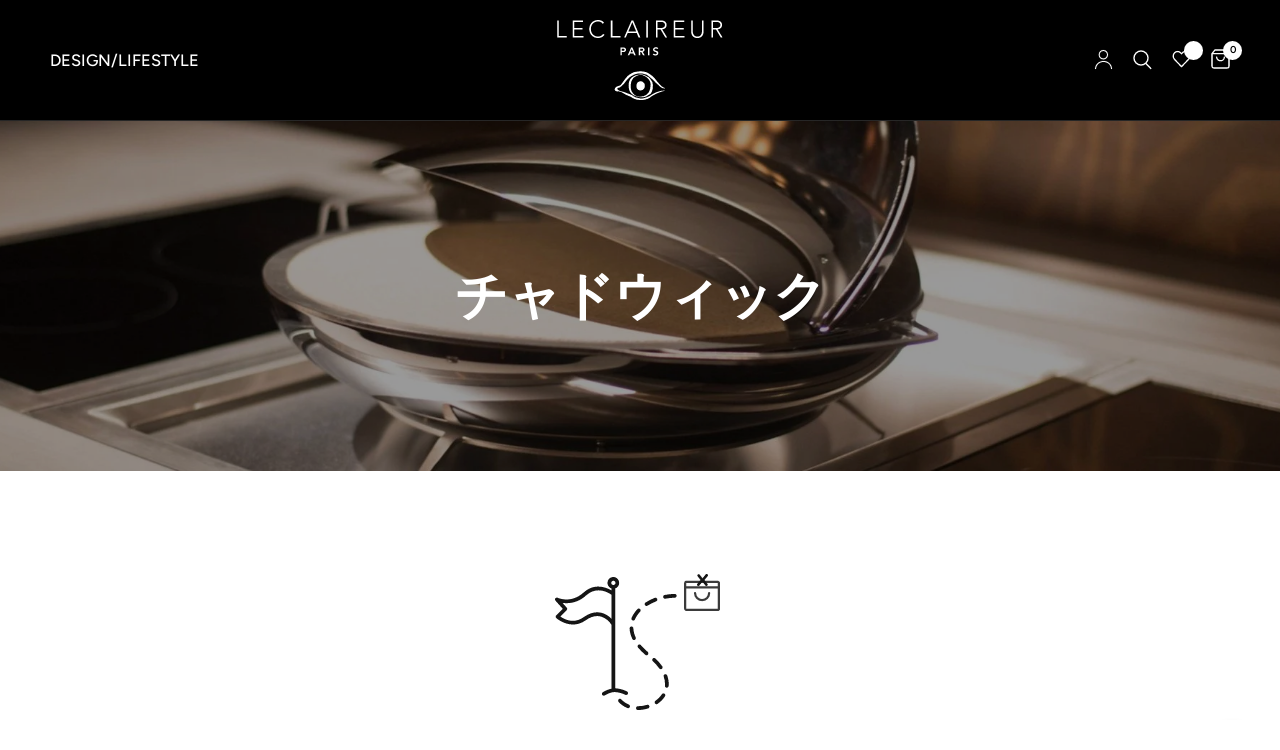

--- FILE ---
content_type: text/html; charset=utf-8
request_url: https://leclaireur.com/ja/collections/chadwick
body_size: 30491
content:
<!doctype html><html class="no-js" lang="ja" dir="ltr">
<head>
	<meta charset="utf-8">
	<meta http-equiv="X-UA-Compatible" content="IE=edge,chrome=1">
	<meta name="viewport" content="width=device-width, initial-scale=1, maximum-scale=5, viewport-fit=cover">
	<meta name="theme-color" content="#ffffff">
  <link href="//leclaireur.com/cdn/shop/t/73/assets/gallery-with-text.css?v=161946767178046989381714428250" rel="stylesheet" type="text/css" media="all" />

    
	<link rel="canonical" href="https://leclaireur.com/ja/collections/chadwick">
	<link rel="preconnect" href="https://cdn.shopify.com" crossorigin>
	<link rel="preload" as="style" href="//leclaireur.com/cdn/shop/t/73/assets/app.css?v=2539782861853906291710172956">

<link rel="preload" as="image" href="//leclaireur.com/cdn/shop/collections/chadwick-880486_20x4_crop_center.jpg?v=1691237134" imagesrcset="//leclaireur.com/cdn/shop/collections/chadwick-880486_375x89_crop_center.jpg?v=1691237134 375w,//leclaireur.com/cdn/shop/collections/chadwick-880486_2048x487_crop_center.jpg?v=1691237134 2048w" imagesizes="auto">


<link rel="preload" as="script" href="//leclaireur.com/cdn/shop/t/73/assets/animations.min.js?v=24498722296372638671710172956">

<link rel="preload" as="script" href="//leclaireur.com/cdn/shop/t/73/assets/vendor.min.js?v=157477036952821991051710172956">
<link rel="preload" as="script" href="//leclaireur.com/cdn/shop/t/73/assets/app.js?v=119179298206670189541710172956">

<script>
window.lazySizesConfig = window.lazySizesConfig || {};
window.lazySizesConfig.expand = 250;
window.lazySizesConfig.loadMode = 1;
window.lazySizesConfig.loadHidden = false;
</script>


	<link rel="icon" type="image/png" href="//leclaireur.com/cdn/shop/files/favicion.svg?crop=center&height=32&v=1714663357&width=32">

	<title>
	チャドウィック - ルクレルール &ndash; LECLAIREUR
	</title>

	
	<meta name="description" content="チャドウィック - ルクレルール">
	
<link rel="preconnect" href="https://fonts.shopifycdn.com" crossorigin>

<meta property="og:site_name" content="LECLAIREUR">
<meta property="og:url" content="https://leclaireur.com/ja/collections/chadwick">
<meta property="og:title" content="チャドウィック - ルクレルール">
<meta property="og:type" content="product.group">
<meta property="og:description" content="チャドウィック - ルクレルール"><meta property="og:image" content="http://leclaireur.com/cdn/shop/collections/chadwick-880486.jpg?v=1691237134">
  <meta property="og:image:secure_url" content="https://leclaireur.com/cdn/shop/collections/chadwick-880486.jpg?v=1691237134">
  <meta property="og:image:width" content="2048">
  <meta property="og:image:height" content="487"><meta name="twitter:card" content="summary_large_image">
<meta name="twitter:title" content="チャドウィック - ルクレルール">
<meta name="twitter:description" content="チャドウィック - ルクレルール">


	<link href="//leclaireur.com/cdn/shop/t/73/assets/app.css?v=2539782861853906291710172956" rel="stylesheet" type="text/css" media="all" />

	<style data-shopify>
	@font-face {
  font-family: Figtree;
  font-weight: 400;
  font-style: normal;
  font-display: swap;
  src: url("//leclaireur.com/cdn/fonts/figtree/figtree_n4.3c0838aba1701047e60be6a99a1b0a40ce9b8419.woff2") format("woff2"),
       url("//leclaireur.com/cdn/fonts/figtree/figtree_n4.c0575d1db21fc3821f17fd6617d3dee552312137.woff") format("woff");
}

@font-face {
  font-family: Figtree;
  font-weight: 500;
  font-style: normal;
  font-display: swap;
  src: url("//leclaireur.com/cdn/fonts/figtree/figtree_n5.3b6b7df38aa5986536945796e1f947445832047c.woff2") format("woff2"),
       url("//leclaireur.com/cdn/fonts/figtree/figtree_n5.f26bf6dcae278b0ed902605f6605fa3338e81dab.woff") format("woff");
}

@font-face {
  font-family: Figtree;
  font-weight: 600;
  font-style: normal;
  font-display: swap;
  src: url("//leclaireur.com/cdn/fonts/figtree/figtree_n6.9d1ea52bb49a0a86cfd1b0383d00f83d3fcc14de.woff2") format("woff2"),
       url("//leclaireur.com/cdn/fonts/figtree/figtree_n6.f0fcdea525a0e47b2ae4ab645832a8e8a96d31d3.woff") format("woff");
}

@font-face {
  font-family: Figtree;
  font-weight: 400;
  font-style: italic;
  font-display: swap;
  src: url("//leclaireur.com/cdn/fonts/figtree/figtree_i4.89f7a4275c064845c304a4cf8a4a586060656db2.woff2") format("woff2"),
       url("//leclaireur.com/cdn/fonts/figtree/figtree_i4.6f955aaaafc55a22ffc1f32ecf3756859a5ad3e2.woff") format("woff");
}

@font-face {
  font-family: Figtree;
  font-weight: 600;
  font-style: italic;
  font-display: swap;
  src: url("//leclaireur.com/cdn/fonts/figtree/figtree_i6.702baae75738b446cfbed6ac0d60cab7b21e61ba.woff2") format("woff2"),
       url("//leclaireur.com/cdn/fonts/figtree/figtree_i6.6b8dc40d16c9905d29525156e284509f871ce8f9.woff") format("woff");
}


		@font-face {
  font-family: Figtree;
  font-weight: 600;
  font-style: normal;
  font-display: swap;
  src: url("//leclaireur.com/cdn/fonts/figtree/figtree_n6.9d1ea52bb49a0a86cfd1b0383d00f83d3fcc14de.woff2") format("woff2"),
       url("//leclaireur.com/cdn/fonts/figtree/figtree_n6.f0fcdea525a0e47b2ae4ab645832a8e8a96d31d3.woff") format("woff");
}

@font-face {
  font-family: Figtree;
  font-weight: 400;
  font-style: normal;
  font-display: swap;
  src: url("//leclaireur.com/cdn/fonts/figtree/figtree_n4.3c0838aba1701047e60be6a99a1b0a40ce9b8419.woff2") format("woff2"),
       url("//leclaireur.com/cdn/fonts/figtree/figtree_n4.c0575d1db21fc3821f17fd6617d3dee552312137.woff") format("woff");
}

h1,h2,h3,h4,h5,h6,
	.h1,.h2,.h3,.h4,.h5,.h6,
	.logolink.text-logo,
	.heading-font,
	.h1-xlarge,
	.h1-large,
	.customer-addresses .my-address .address-index {
		font-style: normal;
		font-weight: 600;
		font-family: Figtree;
	}
	body,
	.body-font,
	.thb-product-detail .product-title {
		font-style: normal;
		font-weight: 400;
		font-family: Figtree;
	}
	:root {
		--font-body-scale: 1.0;
		--font-body-line-height-scale: 1.0;
		--font-body-letter-spacing: 0.0em;
		--font-heading-scale: 1.0;
		--font-heading-line-height-scale: 1.0;
		--font-heading-letter-spacing: 0.0em;
		--font-navigation-scale: 1.1;
		--font-product-title-scale: 1.0;
		--font-product-title-line-height-scale: 1.0;
		--button-letter-spacing: 0.02em;
        --quickview-button-opacity: 0.4;--bg-body: #ffffff;
			--bg-body-rgb: 255,255,255;
			--bg-body-darken: #f7f7f7;
			--payment-terms-background-color: #ffffff;--color-body: #000000;
		  --color-body-rgb: 0,0,0;--color-accent: #151515;
			--color-accent-rgb: 21,21,21;--color-border: #ffffff;--color-form-border: #ffffff;--color-announcement-bar-text: #ffffff;--color-announcement-bar-bg: #000000;--color-header-bg: #000000;
			--color-header-bg-rgb: 0,0,0;--color-header-text: #ffffff;
			--color-header-text-rgb: 255,255,255;--color-header-links: #ffffff;--color-header-links-hover: #ffffff;--color-header-icons: #ffffff;--color-header-border: #262626;--solid-button-background: #151515;--solid-button-label: #ffffff;--outline-button-label: #151515;--color-price: #151515;--color-star: #FD9A52;--color-dots: #151515;--color-inventory-instock: #279A4B;--color-inventory-lowstock: #FB9E5B;--section-spacing-mobile: 50px;--section-spacing-desktop: 25px;--button-border-radius: 0px;--color-badge-text: #ffffff;--color-badge-sold-out: #939393;--color-badge-sale: #939393;--badge-corner-radius: 13px;--color-footer-text: #FFFFFF;
			--color-footer-text-rgb: 255,255,255;--color-footer-link: #FFFFFF;--color-footer-link-hover: #FFFFFF;--color-footer-border: #444444;
			--color-footer-border-rgb: 68,68,68;--color-footer-bg: #000000;}
</style>


	<script>
		window.theme = window.theme || {};
		theme = {
			settings: {
				money_with_currency_format:"{{amount_with_comma_separator}} €",
				cart_drawer:true},
			routes: {
				root_url: '/ja',
				cart_url: '/ja/cart',
				cart_add_url: '/ja/cart/add',
				search_url: '/ja/search',
				cart_change_url: '/ja/cart/change',
				cart_update_url: '/ja/cart/update',
				predictive_search_url: '/ja/search/suggest',
			},
			variantStrings: {
        addToCart: `カートに追加`,
        soldOut: `疲れ果てた`,
        unavailable: `利用不可`,
      }
		};
	</script><script>window.performance && window.performance.mark && window.performance.mark('shopify.content_for_header.start');</script><meta name="google-site-verification" content="qkeB4C5fP25M3ozBiR-j8ZqckaBJehUdsFEy9A8HqA8">
<meta name="facebook-domain-verification" content="d245u0x0msnazhpxavkj76b9i7j5nr">
<meta name="facebook-domain-verification" content="rgm3hq6lujifto9pz5vxgajlezq09a">
<meta name="google-site-verification" content="XM8X2y_lS7antq--v_0uXnJ52CnSaeEj7bpVK19pz-s">
<meta id="shopify-digital-wallet" name="shopify-digital-wallet" content="/7483621474/digital_wallets/dialog">
<meta name="shopify-checkout-api-token" content="a1927736e37d33290802e664d30c529a">
<meta id="in-context-paypal-metadata" data-shop-id="7483621474" data-venmo-supported="false" data-environment="production" data-locale="ja_JP" data-paypal-v4="true" data-currency="EUR">
<link rel="alternate" type="application/atom+xml" title="Feed" href="/ja/collections/chadwick.atom" />
<link rel="alternate" hreflang="x-default" href="https://leclaireur.com/collections/chadwick">
<link rel="alternate" hreflang="fr" href="https://leclaireur.com/collections/chadwick">
<link rel="alternate" hreflang="en" href="https://leclaireur.com/en/collections/chadwick">
<link rel="alternate" hreflang="it" href="https://leclaireur.com/it/collections/chadwick">
<link rel="alternate" hreflang="ja" href="https://leclaireur.com/ja/collections/chadwick">
<link rel="alternate" hreflang="en-AT" href="https://leclaireur.com/en-eu/collections/chadwick">
<link rel="alternate" hreflang="it-AT" href="https://leclaireur.com/it-eu/collections/chadwick">
<link rel="alternate" hreflang="en-BG" href="https://leclaireur.com/en-eu/collections/chadwick">
<link rel="alternate" hreflang="it-BG" href="https://leclaireur.com/it-eu/collections/chadwick">
<link rel="alternate" hreflang="en-CY" href="https://leclaireur.com/en-eu/collections/chadwick">
<link rel="alternate" hreflang="it-CY" href="https://leclaireur.com/it-eu/collections/chadwick">
<link rel="alternate" hreflang="en-HR" href="https://leclaireur.com/en-eu/collections/chadwick">
<link rel="alternate" hreflang="it-HR" href="https://leclaireur.com/it-eu/collections/chadwick">
<link rel="alternate" hreflang="en-DK" href="https://leclaireur.com/en-eu/collections/chadwick">
<link rel="alternate" hreflang="it-DK" href="https://leclaireur.com/it-eu/collections/chadwick">
<link rel="alternate" hreflang="en-ES" href="https://leclaireur.com/en-eu/collections/chadwick">
<link rel="alternate" hreflang="it-ES" href="https://leclaireur.com/it-eu/collections/chadwick">
<link rel="alternate" hreflang="en-EE" href="https://leclaireur.com/en-eu/collections/chadwick">
<link rel="alternate" hreflang="it-EE" href="https://leclaireur.com/it-eu/collections/chadwick">
<link rel="alternate" hreflang="en-FI" href="https://leclaireur.com/en-eu/collections/chadwick">
<link rel="alternate" hreflang="it-FI" href="https://leclaireur.com/it-eu/collections/chadwick">
<link rel="alternate" hreflang="en-GR" href="https://leclaireur.com/en-eu/collections/chadwick">
<link rel="alternate" hreflang="it-GR" href="https://leclaireur.com/it-eu/collections/chadwick">
<link rel="alternate" hreflang="en-HU" href="https://leclaireur.com/en-eu/collections/chadwick">
<link rel="alternate" hreflang="it-HU" href="https://leclaireur.com/it-eu/collections/chadwick">
<link rel="alternate" hreflang="en-PL" href="https://leclaireur.com/en-eu/collections/chadwick">
<link rel="alternate" hreflang="it-PL" href="https://leclaireur.com/it-eu/collections/chadwick">
<link rel="alternate" hreflang="en-PT" href="https://leclaireur.com/en-eu/collections/chadwick">
<link rel="alternate" hreflang="it-PT" href="https://leclaireur.com/it-eu/collections/chadwick">
<link rel="alternate" hreflang="en-CZ" href="https://leclaireur.com/en-eu/collections/chadwick">
<link rel="alternate" hreflang="it-CZ" href="https://leclaireur.com/it-eu/collections/chadwick">
<link rel="alternate" hreflang="en-RO" href="https://leclaireur.com/en-eu/collections/chadwick">
<link rel="alternate" hreflang="it-RO" href="https://leclaireur.com/it-eu/collections/chadwick">
<link rel="alternate" hreflang="en-SK" href="https://leclaireur.com/en-eu/collections/chadwick">
<link rel="alternate" hreflang="it-SK" href="https://leclaireur.com/it-eu/collections/chadwick">
<link rel="alternate" hreflang="en-SI" href="https://leclaireur.com/en-eu/collections/chadwick">
<link rel="alternate" hreflang="it-SI" href="https://leclaireur.com/it-eu/collections/chadwick">
<link rel="alternate" hreflang="en-SE" href="https://leclaireur.com/en-eu/collections/chadwick">
<link rel="alternate" hreflang="it-SE" href="https://leclaireur.com/it-eu/collections/chadwick">
<link rel="alternate" hreflang="en-IT" href="https://leclaireur.com/en-eu/collections/chadwick">
<link rel="alternate" hreflang="it-IT" href="https://leclaireur.com/it-eu/collections/chadwick">
<link rel="alternate" hreflang="en-LV" href="https://leclaireur.com/en-eu/collections/chadwick">
<link rel="alternate" hreflang="it-LV" href="https://leclaireur.com/it-eu/collections/chadwick">
<link rel="alternate" hreflang="en-LT" href="https://leclaireur.com/en-eu/collections/chadwick">
<link rel="alternate" hreflang="it-LT" href="https://leclaireur.com/it-eu/collections/chadwick">
<link rel="alternate" hreflang="en-LU" href="https://leclaireur.com/en-eu/collections/chadwick">
<link rel="alternate" hreflang="it-LU" href="https://leclaireur.com/it-eu/collections/chadwick">
<link rel="alternate" hreflang="en-MT" href="https://leclaireur.com/en-eu/collections/chadwick">
<link rel="alternate" hreflang="it-MT" href="https://leclaireur.com/it-eu/collections/chadwick">
<link rel="alternate" hreflang="en-NL" href="https://leclaireur.com/en-eu/collections/chadwick">
<link rel="alternate" hreflang="it-NL" href="https://leclaireur.com/it-eu/collections/chadwick">
<link rel="alternate" hreflang="en-DE" href="https://leclaireur.com/en-eu/collections/chadwick">
<link rel="alternate" hreflang="it-DE" href="https://leclaireur.com/it-eu/collections/chadwick">
<link rel="alternate" hreflang="en-BE" href="https://leclaireur.com/en-eu/collections/chadwick">
<link rel="alternate" hreflang="it-BE" href="https://leclaireur.com/it-eu/collections/chadwick">
<link rel="alternate" hreflang="en-YT" href="https://leclaireur.com/en-eu/collections/chadwick">
<link rel="alternate" hreflang="it-YT" href="https://leclaireur.com/it-eu/collections/chadwick">
<link rel="alternate" hreflang="en-MC" href="https://leclaireur.com/en-eu/collections/chadwick">
<link rel="alternate" hreflang="it-MC" href="https://leclaireur.com/it-eu/collections/chadwick">
<link rel="alternate" hreflang="en-RE" href="https://leclaireur.com/en-eu/collections/chadwick">
<link rel="alternate" hreflang="it-RE" href="https://leclaireur.com/it-eu/collections/chadwick">
<link rel="alternate" hreflang="en-GP" href="https://leclaireur.com/en-eu/collections/chadwick">
<link rel="alternate" hreflang="it-GP" href="https://leclaireur.com/it-eu/collections/chadwick">
<link rel="alternate" hreflang="en-BA" href="https://leclaireur.com/en-int/collections/chadwick">
<link rel="alternate" hreflang="it-BA" href="https://leclaireur.com/it-int/collections/chadwick">
<link rel="alternate" hreflang="ja-BA" href="https://leclaireur.com/ja-int/collections/chadwick">
<link rel="alternate" hreflang="en-VA" href="https://leclaireur.com/en-int/collections/chadwick">
<link rel="alternate" hreflang="it-VA" href="https://leclaireur.com/it-int/collections/chadwick">
<link rel="alternate" hreflang="ja-VA" href="https://leclaireur.com/ja-int/collections/chadwick">
<link rel="alternate" hreflang="en-BY" href="https://leclaireur.com/en-int/collections/chadwick">
<link rel="alternate" hreflang="it-BY" href="https://leclaireur.com/it-int/collections/chadwick">
<link rel="alternate" hreflang="ja-BY" href="https://leclaireur.com/ja-int/collections/chadwick">
<link rel="alternate" hreflang="en-AM" href="https://leclaireur.com/en-int/collections/chadwick">
<link rel="alternate" hreflang="it-AM" href="https://leclaireur.com/it-int/collections/chadwick">
<link rel="alternate" hreflang="ja-AM" href="https://leclaireur.com/ja-int/collections/chadwick">
<link rel="alternate" hreflang="en-AD" href="https://leclaireur.com/en-int/collections/chadwick">
<link rel="alternate" hreflang="it-AD" href="https://leclaireur.com/it-int/collections/chadwick">
<link rel="alternate" hreflang="ja-AD" href="https://leclaireur.com/ja-int/collections/chadwick">
<link rel="alternate" hreflang="en-GE" href="https://leclaireur.com/en-int/collections/chadwick">
<link rel="alternate" hreflang="it-GE" href="https://leclaireur.com/it-int/collections/chadwick">
<link rel="alternate" hreflang="ja-GE" href="https://leclaireur.com/ja-int/collections/chadwick">
<link rel="alternate" hreflang="en-GI" href="https://leclaireur.com/en-int/collections/chadwick">
<link rel="alternate" hreflang="it-GI" href="https://leclaireur.com/it-int/collections/chadwick">
<link rel="alternate" hreflang="ja-GI" href="https://leclaireur.com/ja-int/collections/chadwick">
<link rel="alternate" hreflang="en-GL" href="https://leclaireur.com/en-int/collections/chadwick">
<link rel="alternate" hreflang="it-GL" href="https://leclaireur.com/it-int/collections/chadwick">
<link rel="alternate" hreflang="ja-GL" href="https://leclaireur.com/ja-int/collections/chadwick">
<link rel="alternate" hreflang="en-GG" href="https://leclaireur.com/en-int/collections/chadwick">
<link rel="alternate" hreflang="it-GG" href="https://leclaireur.com/it-int/collections/chadwick">
<link rel="alternate" hreflang="ja-GG" href="https://leclaireur.com/ja-int/collections/chadwick">
<link rel="alternate" hreflang="en-IM" href="https://leclaireur.com/en-int/collections/chadwick">
<link rel="alternate" hreflang="it-IM" href="https://leclaireur.com/it-int/collections/chadwick">
<link rel="alternate" hreflang="ja-IM" href="https://leclaireur.com/ja-int/collections/chadwick">
<link rel="alternate" hreflang="en-AX" href="https://leclaireur.com/en-int/collections/chadwick">
<link rel="alternate" hreflang="it-AX" href="https://leclaireur.com/it-int/collections/chadwick">
<link rel="alternate" hreflang="ja-AX" href="https://leclaireur.com/ja-int/collections/chadwick">
<link rel="alternate" hreflang="en-FO" href="https://leclaireur.com/en-int/collections/chadwick">
<link rel="alternate" hreflang="it-FO" href="https://leclaireur.com/it-int/collections/chadwick">
<link rel="alternate" hreflang="ja-FO" href="https://leclaireur.com/ja-int/collections/chadwick">
<link rel="alternate" hreflang="en-IE" href="https://leclaireur.com/en-int/collections/chadwick">
<link rel="alternate" hreflang="it-IE" href="https://leclaireur.com/it-int/collections/chadwick">
<link rel="alternate" hreflang="ja-IE" href="https://leclaireur.com/ja-int/collections/chadwick">
<link rel="alternate" hreflang="en-IS" href="https://leclaireur.com/en-int/collections/chadwick">
<link rel="alternate" hreflang="it-IS" href="https://leclaireur.com/it-int/collections/chadwick">
<link rel="alternate" hreflang="ja-IS" href="https://leclaireur.com/ja-int/collections/chadwick">
<link rel="alternate" hreflang="en-JE" href="https://leclaireur.com/en-int/collections/chadwick">
<link rel="alternate" hreflang="it-JE" href="https://leclaireur.com/it-int/collections/chadwick">
<link rel="alternate" hreflang="ja-JE" href="https://leclaireur.com/ja-int/collections/chadwick">
<link rel="alternate" hreflang="en-XK" href="https://leclaireur.com/en-int/collections/chadwick">
<link rel="alternate" hreflang="it-XK" href="https://leclaireur.com/it-int/collections/chadwick">
<link rel="alternate" hreflang="ja-XK" href="https://leclaireur.com/ja-int/collections/chadwick">
<link rel="alternate" hreflang="en-LI" href="https://leclaireur.com/en-int/collections/chadwick">
<link rel="alternate" hreflang="it-LI" href="https://leclaireur.com/it-int/collections/chadwick">
<link rel="alternate" hreflang="ja-LI" href="https://leclaireur.com/ja-int/collections/chadwick">
<link rel="alternate" hreflang="en-MK" href="https://leclaireur.com/en-int/collections/chadwick">
<link rel="alternate" hreflang="it-MK" href="https://leclaireur.com/it-int/collections/chadwick">
<link rel="alternate" hreflang="ja-MK" href="https://leclaireur.com/ja-int/collections/chadwick">
<link rel="alternate" hreflang="en-MD" href="https://leclaireur.com/en-int/collections/chadwick">
<link rel="alternate" hreflang="it-MD" href="https://leclaireur.com/it-int/collections/chadwick">
<link rel="alternate" hreflang="ja-MD" href="https://leclaireur.com/ja-int/collections/chadwick">
<link rel="alternate" hreflang="en-ME" href="https://leclaireur.com/en-int/collections/chadwick">
<link rel="alternate" hreflang="it-ME" href="https://leclaireur.com/it-int/collections/chadwick">
<link rel="alternate" hreflang="ja-ME" href="https://leclaireur.com/ja-int/collections/chadwick">
<link rel="alternate" hreflang="en-NO" href="https://leclaireur.com/en-int/collections/chadwick">
<link rel="alternate" hreflang="it-NO" href="https://leclaireur.com/it-int/collections/chadwick">
<link rel="alternate" hreflang="ja-NO" href="https://leclaireur.com/ja-int/collections/chadwick">
<link rel="alternate" hreflang="en-SM" href="https://leclaireur.com/en-int/collections/chadwick">
<link rel="alternate" hreflang="it-SM" href="https://leclaireur.com/it-int/collections/chadwick">
<link rel="alternate" hreflang="ja-SM" href="https://leclaireur.com/ja-int/collections/chadwick">
<link rel="alternate" hreflang="en-RS" href="https://leclaireur.com/en-int/collections/chadwick">
<link rel="alternate" hreflang="it-RS" href="https://leclaireur.com/it-int/collections/chadwick">
<link rel="alternate" hreflang="ja-RS" href="https://leclaireur.com/ja-int/collections/chadwick">
<link rel="alternate" hreflang="en-GB" href="https://leclaireur.com/en-int/collections/chadwick">
<link rel="alternate" hreflang="it-GB" href="https://leclaireur.com/it-int/collections/chadwick">
<link rel="alternate" hreflang="ja-GB" href="https://leclaireur.com/ja-int/collections/chadwick">
<link rel="alternate" hreflang="en-CH" href="https://leclaireur.com/en-int/collections/chadwick">
<link rel="alternate" hreflang="it-CH" href="https://leclaireur.com/it-int/collections/chadwick">
<link rel="alternate" hreflang="ja-CH" href="https://leclaireur.com/ja-int/collections/chadwick">
<link rel="alternate" hreflang="en-SJ" href="https://leclaireur.com/en-int/collections/chadwick">
<link rel="alternate" hreflang="it-SJ" href="https://leclaireur.com/it-int/collections/chadwick">
<link rel="alternate" hreflang="ja-SJ" href="https://leclaireur.com/ja-int/collections/chadwick">
<link rel="alternate" hreflang="en-TR" href="https://leclaireur.com/en-int/collections/chadwick">
<link rel="alternate" hreflang="it-TR" href="https://leclaireur.com/it-int/collections/chadwick">
<link rel="alternate" hreflang="ja-TR" href="https://leclaireur.com/ja-int/collections/chadwick">
<link rel="alternate" hreflang="en-UA" href="https://leclaireur.com/en-int/collections/chadwick">
<link rel="alternate" hreflang="it-UA" href="https://leclaireur.com/it-int/collections/chadwick">
<link rel="alternate" hreflang="ja-UA" href="https://leclaireur.com/ja-int/collections/chadwick">
<link rel="alternate" hreflang="en-AU" href="https://leclaireur.com/en-int/collections/chadwick">
<link rel="alternate" hreflang="it-AU" href="https://leclaireur.com/it-int/collections/chadwick">
<link rel="alternate" hreflang="ja-AU" href="https://leclaireur.com/ja-int/collections/chadwick">
<link rel="alternate" hreflang="en-FJ" href="https://leclaireur.com/en-int/collections/chadwick">
<link rel="alternate" hreflang="it-FJ" href="https://leclaireur.com/it-int/collections/chadwick">
<link rel="alternate" hreflang="ja-FJ" href="https://leclaireur.com/ja-int/collections/chadwick">
<link rel="alternate" hreflang="en-NF" href="https://leclaireur.com/en-int/collections/chadwick">
<link rel="alternate" hreflang="it-NF" href="https://leclaireur.com/it-int/collections/chadwick">
<link rel="alternate" hreflang="ja-NF" href="https://leclaireur.com/ja-int/collections/chadwick">
<link rel="alternate" hreflang="en-CK" href="https://leclaireur.com/en-int/collections/chadwick">
<link rel="alternate" hreflang="it-CK" href="https://leclaireur.com/it-int/collections/chadwick">
<link rel="alternate" hreflang="ja-CK" href="https://leclaireur.com/ja-int/collections/chadwick">
<link rel="alternate" hreflang="en-PN" href="https://leclaireur.com/en-int/collections/chadwick">
<link rel="alternate" hreflang="it-PN" href="https://leclaireur.com/it-int/collections/chadwick">
<link rel="alternate" hreflang="ja-PN" href="https://leclaireur.com/ja-int/collections/chadwick">
<link rel="alternate" hreflang="en-SB" href="https://leclaireur.com/en-int/collections/chadwick">
<link rel="alternate" hreflang="it-SB" href="https://leclaireur.com/it-int/collections/chadwick">
<link rel="alternate" hreflang="ja-SB" href="https://leclaireur.com/ja-int/collections/chadwick">
<link rel="alternate" hreflang="en-KI" href="https://leclaireur.com/en-int/collections/chadwick">
<link rel="alternate" hreflang="it-KI" href="https://leclaireur.com/it-int/collections/chadwick">
<link rel="alternate" hreflang="ja-KI" href="https://leclaireur.com/ja-int/collections/chadwick">
<link rel="alternate" hreflang="en-NR" href="https://leclaireur.com/en-int/collections/chadwick">
<link rel="alternate" hreflang="it-NR" href="https://leclaireur.com/it-int/collections/chadwick">
<link rel="alternate" hreflang="ja-NR" href="https://leclaireur.com/ja-int/collections/chadwick">
<link rel="alternate" hreflang="en-NU" href="https://leclaireur.com/en-int/collections/chadwick">
<link rel="alternate" hreflang="it-NU" href="https://leclaireur.com/it-int/collections/chadwick">
<link rel="alternate" hreflang="ja-NU" href="https://leclaireur.com/ja-int/collections/chadwick">
<link rel="alternate" hreflang="en-NC" href="https://leclaireur.com/en-int/collections/chadwick">
<link rel="alternate" hreflang="it-NC" href="https://leclaireur.com/it-int/collections/chadwick">
<link rel="alternate" hreflang="ja-NC" href="https://leclaireur.com/ja-int/collections/chadwick">
<link rel="alternate" hreflang="en-NZ" href="https://leclaireur.com/en-int/collections/chadwick">
<link rel="alternate" hreflang="it-NZ" href="https://leclaireur.com/it-int/collections/chadwick">
<link rel="alternate" hreflang="ja-NZ" href="https://leclaireur.com/ja-int/collections/chadwick">
<link rel="alternate" hreflang="en-PG" href="https://leclaireur.com/en-int/collections/chadwick">
<link rel="alternate" hreflang="it-PG" href="https://leclaireur.com/it-int/collections/chadwick">
<link rel="alternate" hreflang="ja-PG" href="https://leclaireur.com/ja-int/collections/chadwick">
<link rel="alternate" hreflang="en-PF" href="https://leclaireur.com/en-int/collections/chadwick">
<link rel="alternate" hreflang="it-PF" href="https://leclaireur.com/it-int/collections/chadwick">
<link rel="alternate" hreflang="ja-PF" href="https://leclaireur.com/ja-int/collections/chadwick">
<link rel="alternate" hreflang="en-WS" href="https://leclaireur.com/en-int/collections/chadwick">
<link rel="alternate" hreflang="it-WS" href="https://leclaireur.com/it-int/collections/chadwick">
<link rel="alternate" hreflang="ja-WS" href="https://leclaireur.com/ja-int/collections/chadwick">
<link rel="alternate" hreflang="en-TL" href="https://leclaireur.com/en-int/collections/chadwick">
<link rel="alternate" hreflang="it-TL" href="https://leclaireur.com/it-int/collections/chadwick">
<link rel="alternate" hreflang="ja-TL" href="https://leclaireur.com/ja-int/collections/chadwick">
<link rel="alternate" hreflang="en-TK" href="https://leclaireur.com/en-int/collections/chadwick">
<link rel="alternate" hreflang="it-TK" href="https://leclaireur.com/it-int/collections/chadwick">
<link rel="alternate" hreflang="ja-TK" href="https://leclaireur.com/ja-int/collections/chadwick">
<link rel="alternate" hreflang="en-TO" href="https://leclaireur.com/en-int/collections/chadwick">
<link rel="alternate" hreflang="it-TO" href="https://leclaireur.com/it-int/collections/chadwick">
<link rel="alternate" hreflang="ja-TO" href="https://leclaireur.com/ja-int/collections/chadwick">
<link rel="alternate" hreflang="en-TV" href="https://leclaireur.com/en-int/collections/chadwick">
<link rel="alternate" hreflang="it-TV" href="https://leclaireur.com/it-int/collections/chadwick">
<link rel="alternate" hreflang="ja-TV" href="https://leclaireur.com/ja-int/collections/chadwick">
<link rel="alternate" hreflang="en-VU" href="https://leclaireur.com/en-int/collections/chadwick">
<link rel="alternate" hreflang="it-VU" href="https://leclaireur.com/it-int/collections/chadwick">
<link rel="alternate" hreflang="ja-VU" href="https://leclaireur.com/ja-int/collections/chadwick">
<link rel="alternate" hreflang="en-WF" href="https://leclaireur.com/en-int/collections/chadwick">
<link rel="alternate" hreflang="it-WF" href="https://leclaireur.com/it-int/collections/chadwick">
<link rel="alternate" hreflang="ja-WF" href="https://leclaireur.com/ja-int/collections/chadwick">
<link rel="alternate" hreflang="en-AR" href="https://leclaireur.com/en-int/collections/chadwick">
<link rel="alternate" hreflang="it-AR" href="https://leclaireur.com/it-int/collections/chadwick">
<link rel="alternate" hreflang="ja-AR" href="https://leclaireur.com/ja-int/collections/chadwick">
<link rel="alternate" hreflang="en-BO" href="https://leclaireur.com/en-int/collections/chadwick">
<link rel="alternate" hreflang="it-BO" href="https://leclaireur.com/it-int/collections/chadwick">
<link rel="alternate" hreflang="ja-BO" href="https://leclaireur.com/ja-int/collections/chadwick">
<link rel="alternate" hreflang="en-BR" href="https://leclaireur.com/en-int/collections/chadwick">
<link rel="alternate" hreflang="it-BR" href="https://leclaireur.com/it-int/collections/chadwick">
<link rel="alternate" hreflang="ja-BR" href="https://leclaireur.com/ja-int/collections/chadwick">
<link rel="alternate" hreflang="en-CL" href="https://leclaireur.com/en-int/collections/chadwick">
<link rel="alternate" hreflang="it-CL" href="https://leclaireur.com/it-int/collections/chadwick">
<link rel="alternate" hreflang="ja-CL" href="https://leclaireur.com/ja-int/collections/chadwick">
<link rel="alternate" hreflang="en-CO" href="https://leclaireur.com/en-int/collections/chadwick">
<link rel="alternate" hreflang="it-CO" href="https://leclaireur.com/it-int/collections/chadwick">
<link rel="alternate" hreflang="ja-CO" href="https://leclaireur.com/ja-int/collections/chadwick">
<link rel="alternate" hreflang="en-EC" href="https://leclaireur.com/en-int/collections/chadwick">
<link rel="alternate" hreflang="it-EC" href="https://leclaireur.com/it-int/collections/chadwick">
<link rel="alternate" hreflang="ja-EC" href="https://leclaireur.com/ja-int/collections/chadwick">
<link rel="alternate" hreflang="en-GY" href="https://leclaireur.com/en-int/collections/chadwick">
<link rel="alternate" hreflang="it-GY" href="https://leclaireur.com/it-int/collections/chadwick">
<link rel="alternate" hreflang="ja-GY" href="https://leclaireur.com/ja-int/collections/chadwick">
<link rel="alternate" hreflang="en-GF" href="https://leclaireur.com/en-int/collections/chadwick">
<link rel="alternate" hreflang="it-GF" href="https://leclaireur.com/it-int/collections/chadwick">
<link rel="alternate" hreflang="ja-GF" href="https://leclaireur.com/ja-int/collections/chadwick">
<link rel="alternate" hreflang="en-FK" href="https://leclaireur.com/en-int/collections/chadwick">
<link rel="alternate" hreflang="it-FK" href="https://leclaireur.com/it-int/collections/chadwick">
<link rel="alternate" hreflang="ja-FK" href="https://leclaireur.com/ja-int/collections/chadwick">
<link rel="alternate" hreflang="en-PY" href="https://leclaireur.com/en-int/collections/chadwick">
<link rel="alternate" hreflang="it-PY" href="https://leclaireur.com/it-int/collections/chadwick">
<link rel="alternate" hreflang="ja-PY" href="https://leclaireur.com/ja-int/collections/chadwick">
<link rel="alternate" hreflang="en-BQ" href="https://leclaireur.com/en-int/collections/chadwick">
<link rel="alternate" hreflang="it-BQ" href="https://leclaireur.com/it-int/collections/chadwick">
<link rel="alternate" hreflang="ja-BQ" href="https://leclaireur.com/ja-int/collections/chadwick">
<link rel="alternate" hreflang="en-PE" href="https://leclaireur.com/en-int/collections/chadwick">
<link rel="alternate" hreflang="it-PE" href="https://leclaireur.com/it-int/collections/chadwick">
<link rel="alternate" hreflang="ja-PE" href="https://leclaireur.com/ja-int/collections/chadwick">
<link rel="alternate" hreflang="en-SR" href="https://leclaireur.com/en-int/collections/chadwick">
<link rel="alternate" hreflang="it-SR" href="https://leclaireur.com/it-int/collections/chadwick">
<link rel="alternate" hreflang="ja-SR" href="https://leclaireur.com/ja-int/collections/chadwick">
<link rel="alternate" hreflang="en-UY" href="https://leclaireur.com/en-int/collections/chadwick">
<link rel="alternate" hreflang="it-UY" href="https://leclaireur.com/it-int/collections/chadwick">
<link rel="alternate" hreflang="ja-UY" href="https://leclaireur.com/ja-int/collections/chadwick">
<link rel="alternate" hreflang="en-VE" href="https://leclaireur.com/en-int/collections/chadwick">
<link rel="alternate" hreflang="it-VE" href="https://leclaireur.com/it-int/collections/chadwick">
<link rel="alternate" hreflang="ja-VE" href="https://leclaireur.com/ja-int/collections/chadwick">
<link rel="alternate" hreflang="en-GS" href="https://leclaireur.com/en-int/collections/chadwick">
<link rel="alternate" hreflang="it-GS" href="https://leclaireur.com/it-int/collections/chadwick">
<link rel="alternate" hreflang="ja-GS" href="https://leclaireur.com/ja-int/collections/chadwick">
<link rel="alternate" hreflang="en-TF" href="https://leclaireur.com/en-int/collections/chadwick">
<link rel="alternate" hreflang="it-TF" href="https://leclaireur.com/it-int/collections/chadwick">
<link rel="alternate" hreflang="ja-TF" href="https://leclaireur.com/ja-int/collections/chadwick">
<link rel="alternate" hreflang="en-CA" href="https://leclaireur.com/en-int/collections/chadwick">
<link rel="alternate" hreflang="it-CA" href="https://leclaireur.com/it-int/collections/chadwick">
<link rel="alternate" hreflang="ja-CA" href="https://leclaireur.com/ja-int/collections/chadwick">
<link rel="alternate" hreflang="en-US" href="https://leclaireur.com/en-int/collections/chadwick">
<link rel="alternate" hreflang="it-US" href="https://leclaireur.com/it-int/collections/chadwick">
<link rel="alternate" hreflang="ja-US" href="https://leclaireur.com/ja-int/collections/chadwick">
<link rel="alternate" hreflang="en-MX" href="https://leclaireur.com/en-int/collections/chadwick">
<link rel="alternate" hreflang="it-MX" href="https://leclaireur.com/it-int/collections/chadwick">
<link rel="alternate" hreflang="ja-MX" href="https://leclaireur.com/ja-int/collections/chadwick">
<link rel="alternate" hreflang="en-AL" href="https://leclaireur.com/en-int/collections/chadwick">
<link rel="alternate" hreflang="it-AL" href="https://leclaireur.com/it-int/collections/chadwick">
<link rel="alternate" hreflang="ja-AL" href="https://leclaireur.com/ja-int/collections/chadwick">
<link rel="alternate" hreflang="en-AI" href="https://leclaireur.com/en-int/collections/chadwick">
<link rel="alternate" hreflang="it-AI" href="https://leclaireur.com/it-int/collections/chadwick">
<link rel="alternate" hreflang="ja-AI" href="https://leclaireur.com/ja-int/collections/chadwick">
<link rel="alternate" hreflang="en-AG" href="https://leclaireur.com/en-int/collections/chadwick">
<link rel="alternate" hreflang="it-AG" href="https://leclaireur.com/it-int/collections/chadwick">
<link rel="alternate" hreflang="ja-AG" href="https://leclaireur.com/ja-int/collections/chadwick">
<link rel="alternate" hreflang="en-AW" href="https://leclaireur.com/en-int/collections/chadwick">
<link rel="alternate" hreflang="it-AW" href="https://leclaireur.com/it-int/collections/chadwick">
<link rel="alternate" hreflang="ja-AW" href="https://leclaireur.com/ja-int/collections/chadwick">
<link rel="alternate" hreflang="en-BS" href="https://leclaireur.com/en-int/collections/chadwick">
<link rel="alternate" hreflang="it-BS" href="https://leclaireur.com/it-int/collections/chadwick">
<link rel="alternate" hreflang="ja-BS" href="https://leclaireur.com/ja-int/collections/chadwick">
<link rel="alternate" hreflang="en-BB" href="https://leclaireur.com/en-int/collections/chadwick">
<link rel="alternate" hreflang="it-BB" href="https://leclaireur.com/it-int/collections/chadwick">
<link rel="alternate" hreflang="ja-BB" href="https://leclaireur.com/ja-int/collections/chadwick">
<link rel="alternate" hreflang="en-BZ" href="https://leclaireur.com/en-int/collections/chadwick">
<link rel="alternate" hreflang="it-BZ" href="https://leclaireur.com/it-int/collections/chadwick">
<link rel="alternate" hreflang="ja-BZ" href="https://leclaireur.com/ja-int/collections/chadwick">
<link rel="alternate" hreflang="en-BM" href="https://leclaireur.com/en-int/collections/chadwick">
<link rel="alternate" hreflang="it-BM" href="https://leclaireur.com/it-int/collections/chadwick">
<link rel="alternate" hreflang="ja-BM" href="https://leclaireur.com/ja-int/collections/chadwick">
<link rel="alternate" hreflang="en-CR" href="https://leclaireur.com/en-int/collections/chadwick">
<link rel="alternate" hreflang="it-CR" href="https://leclaireur.com/it-int/collections/chadwick">
<link rel="alternate" hreflang="ja-CR" href="https://leclaireur.com/ja-int/collections/chadwick">
<link rel="alternate" hreflang="en-CW" href="https://leclaireur.com/en-int/collections/chadwick">
<link rel="alternate" hreflang="it-CW" href="https://leclaireur.com/it-int/collections/chadwick">
<link rel="alternate" hreflang="ja-CW" href="https://leclaireur.com/ja-int/collections/chadwick">
<link rel="alternate" hreflang="en-DM" href="https://leclaireur.com/en-int/collections/chadwick">
<link rel="alternate" hreflang="it-DM" href="https://leclaireur.com/it-int/collections/chadwick">
<link rel="alternate" hreflang="ja-DM" href="https://leclaireur.com/ja-int/collections/chadwick">
<link rel="alternate" hreflang="en-SV" href="https://leclaireur.com/en-int/collections/chadwick">
<link rel="alternate" hreflang="it-SV" href="https://leclaireur.com/it-int/collections/chadwick">
<link rel="alternate" hreflang="ja-SV" href="https://leclaireur.com/ja-int/collections/chadwick">
<link rel="alternate" hreflang="en-GD" href="https://leclaireur.com/en-int/collections/chadwick">
<link rel="alternate" hreflang="it-GD" href="https://leclaireur.com/it-int/collections/chadwick">
<link rel="alternate" hreflang="ja-GD" href="https://leclaireur.com/ja-int/collections/chadwick">
<link rel="alternate" hreflang="en-GT" href="https://leclaireur.com/en-int/collections/chadwick">
<link rel="alternate" hreflang="it-GT" href="https://leclaireur.com/it-int/collections/chadwick">
<link rel="alternate" hreflang="ja-GT" href="https://leclaireur.com/ja-int/collections/chadwick">
<link rel="alternate" hreflang="en-HT" href="https://leclaireur.com/en-int/collections/chadwick">
<link rel="alternate" hreflang="it-HT" href="https://leclaireur.com/it-int/collections/chadwick">
<link rel="alternate" hreflang="ja-HT" href="https://leclaireur.com/ja-int/collections/chadwick">
<link rel="alternate" hreflang="en-HN" href="https://leclaireur.com/en-int/collections/chadwick">
<link rel="alternate" hreflang="it-HN" href="https://leclaireur.com/it-int/collections/chadwick">
<link rel="alternate" hreflang="ja-HN" href="https://leclaireur.com/ja-int/collections/chadwick">
<link rel="alternate" hreflang="en-KY" href="https://leclaireur.com/en-int/collections/chadwick">
<link rel="alternate" hreflang="it-KY" href="https://leclaireur.com/it-int/collections/chadwick">
<link rel="alternate" hreflang="ja-KY" href="https://leclaireur.com/ja-int/collections/chadwick">
<link rel="alternate" hreflang="en-UM" href="https://leclaireur.com/en-int/collections/chadwick">
<link rel="alternate" hreflang="it-UM" href="https://leclaireur.com/it-int/collections/chadwick">
<link rel="alternate" hreflang="ja-UM" href="https://leclaireur.com/ja-int/collections/chadwick">
<link rel="alternate" hreflang="en-TC" href="https://leclaireur.com/en-int/collections/chadwick">
<link rel="alternate" hreflang="it-TC" href="https://leclaireur.com/it-int/collections/chadwick">
<link rel="alternate" hreflang="ja-TC" href="https://leclaireur.com/ja-int/collections/chadwick">
<link rel="alternate" hreflang="en-VG" href="https://leclaireur.com/en-int/collections/chadwick">
<link rel="alternate" hreflang="it-VG" href="https://leclaireur.com/it-int/collections/chadwick">
<link rel="alternate" hreflang="ja-VG" href="https://leclaireur.com/ja-int/collections/chadwick">
<link rel="alternate" hreflang="en-JM" href="https://leclaireur.com/en-int/collections/chadwick">
<link rel="alternate" hreflang="it-JM" href="https://leclaireur.com/it-int/collections/chadwick">
<link rel="alternate" hreflang="ja-JM" href="https://leclaireur.com/ja-int/collections/chadwick">
<link rel="alternate" hreflang="en-MQ" href="https://leclaireur.com/en-int/collections/chadwick">
<link rel="alternate" hreflang="it-MQ" href="https://leclaireur.com/it-int/collections/chadwick">
<link rel="alternate" hreflang="ja-MQ" href="https://leclaireur.com/ja-int/collections/chadwick">
<link rel="alternate" hreflang="en-MS" href="https://leclaireur.com/en-int/collections/chadwick">
<link rel="alternate" hreflang="it-MS" href="https://leclaireur.com/it-int/collections/chadwick">
<link rel="alternate" hreflang="ja-MS" href="https://leclaireur.com/ja-int/collections/chadwick">
<link rel="alternate" hreflang="en-NI" href="https://leclaireur.com/en-int/collections/chadwick">
<link rel="alternate" hreflang="it-NI" href="https://leclaireur.com/it-int/collections/chadwick">
<link rel="alternate" hreflang="ja-NI" href="https://leclaireur.com/ja-int/collections/chadwick">
<link rel="alternate" hreflang="en-PA" href="https://leclaireur.com/en-int/collections/chadwick">
<link rel="alternate" hreflang="it-PA" href="https://leclaireur.com/it-int/collections/chadwick">
<link rel="alternate" hreflang="ja-PA" href="https://leclaireur.com/ja-int/collections/chadwick">
<link rel="alternate" hreflang="en-DO" href="https://leclaireur.com/en-int/collections/chadwick">
<link rel="alternate" hreflang="it-DO" href="https://leclaireur.com/it-int/collections/chadwick">
<link rel="alternate" hreflang="ja-DO" href="https://leclaireur.com/ja-int/collections/chadwick">
<link rel="alternate" hreflang="en-BL" href="https://leclaireur.com/en-int/collections/chadwick">
<link rel="alternate" hreflang="it-BL" href="https://leclaireur.com/it-int/collections/chadwick">
<link rel="alternate" hreflang="ja-BL" href="https://leclaireur.com/ja-int/collections/chadwick">
<link rel="alternate" hreflang="en-KN" href="https://leclaireur.com/en-int/collections/chadwick">
<link rel="alternate" hreflang="it-KN" href="https://leclaireur.com/it-int/collections/chadwick">
<link rel="alternate" hreflang="ja-KN" href="https://leclaireur.com/ja-int/collections/chadwick">
<link rel="alternate" hreflang="en-MF" href="https://leclaireur.com/en-int/collections/chadwick">
<link rel="alternate" hreflang="it-MF" href="https://leclaireur.com/it-int/collections/chadwick">
<link rel="alternate" hreflang="ja-MF" href="https://leclaireur.com/ja-int/collections/chadwick">
<link rel="alternate" hreflang="en-SX" href="https://leclaireur.com/en-int/collections/chadwick">
<link rel="alternate" hreflang="it-SX" href="https://leclaireur.com/it-int/collections/chadwick">
<link rel="alternate" hreflang="ja-SX" href="https://leclaireur.com/ja-int/collections/chadwick">
<link rel="alternate" hreflang="en-PM" href="https://leclaireur.com/en-int/collections/chadwick">
<link rel="alternate" hreflang="it-PM" href="https://leclaireur.com/it-int/collections/chadwick">
<link rel="alternate" hreflang="ja-PM" href="https://leclaireur.com/ja-int/collections/chadwick">
<link rel="alternate" hreflang="en-VC" href="https://leclaireur.com/en-int/collections/chadwick">
<link rel="alternate" hreflang="it-VC" href="https://leclaireur.com/it-int/collections/chadwick">
<link rel="alternate" hreflang="ja-VC" href="https://leclaireur.com/ja-int/collections/chadwick">
<link rel="alternate" hreflang="en-LC" href="https://leclaireur.com/en-int/collections/chadwick">
<link rel="alternate" hreflang="it-LC" href="https://leclaireur.com/it-int/collections/chadwick">
<link rel="alternate" hreflang="ja-LC" href="https://leclaireur.com/ja-int/collections/chadwick">
<link rel="alternate" hreflang="en-TT" href="https://leclaireur.com/en-int/collections/chadwick">
<link rel="alternate" hreflang="it-TT" href="https://leclaireur.com/it-int/collections/chadwick">
<link rel="alternate" hreflang="ja-TT" href="https://leclaireur.com/ja-int/collections/chadwick">
<link rel="alternate" hreflang="en-AF" href="https://leclaireur.com/en-int/collections/chadwick">
<link rel="alternate" hreflang="it-AF" href="https://leclaireur.com/it-int/collections/chadwick">
<link rel="alternate" hreflang="ja-AF" href="https://leclaireur.com/ja-int/collections/chadwick">
<link rel="alternate" hreflang="en-SA" href="https://leclaireur.com/en-int/collections/chadwick">
<link rel="alternate" hreflang="it-SA" href="https://leclaireur.com/it-int/collections/chadwick">
<link rel="alternate" hreflang="ja-SA" href="https://leclaireur.com/ja-int/collections/chadwick">
<link rel="alternate" hreflang="en-AZ" href="https://leclaireur.com/en-int/collections/chadwick">
<link rel="alternate" hreflang="it-AZ" href="https://leclaireur.com/it-int/collections/chadwick">
<link rel="alternate" hreflang="ja-AZ" href="https://leclaireur.com/ja-int/collections/chadwick">
<link rel="alternate" hreflang="en-BH" href="https://leclaireur.com/en-int/collections/chadwick">
<link rel="alternate" hreflang="it-BH" href="https://leclaireur.com/it-int/collections/chadwick">
<link rel="alternate" hreflang="ja-BH" href="https://leclaireur.com/ja-int/collections/chadwick">
<link rel="alternate" hreflang="en-BD" href="https://leclaireur.com/en-int/collections/chadwick">
<link rel="alternate" hreflang="it-BD" href="https://leclaireur.com/it-int/collections/chadwick">
<link rel="alternate" hreflang="ja-BD" href="https://leclaireur.com/ja-int/collections/chadwick">
<link rel="alternate" hreflang="en-BT" href="https://leclaireur.com/en-int/collections/chadwick">
<link rel="alternate" hreflang="it-BT" href="https://leclaireur.com/it-int/collections/chadwick">
<link rel="alternate" hreflang="ja-BT" href="https://leclaireur.com/ja-int/collections/chadwick">
<link rel="alternate" hreflang="en-BN" href="https://leclaireur.com/en-int/collections/chadwick">
<link rel="alternate" hreflang="it-BN" href="https://leclaireur.com/it-int/collections/chadwick">
<link rel="alternate" hreflang="ja-BN" href="https://leclaireur.com/ja-int/collections/chadwick">
<link rel="alternate" hreflang="en-KH" href="https://leclaireur.com/en-int/collections/chadwick">
<link rel="alternate" hreflang="it-KH" href="https://leclaireur.com/it-int/collections/chadwick">
<link rel="alternate" hreflang="ja-KH" href="https://leclaireur.com/ja-int/collections/chadwick">
<link rel="alternate" hreflang="en-CN" href="https://leclaireur.com/en-int/collections/chadwick">
<link rel="alternate" hreflang="it-CN" href="https://leclaireur.com/it-int/collections/chadwick">
<link rel="alternate" hreflang="ja-CN" href="https://leclaireur.com/ja-int/collections/chadwick">
<link rel="alternate" hreflang="en-KR" href="https://leclaireur.com/en-int/collections/chadwick">
<link rel="alternate" hreflang="it-KR" href="https://leclaireur.com/it-int/collections/chadwick">
<link rel="alternate" hreflang="ja-KR" href="https://leclaireur.com/ja-int/collections/chadwick">
<link rel="alternate" hreflang="en-AE" href="https://leclaireur.com/en-int/collections/chadwick">
<link rel="alternate" hreflang="it-AE" href="https://leclaireur.com/it-int/collections/chadwick">
<link rel="alternate" hreflang="ja-AE" href="https://leclaireur.com/ja-int/collections/chadwick">
<link rel="alternate" hreflang="en-HK" href="https://leclaireur.com/en-int/collections/chadwick">
<link rel="alternate" hreflang="it-HK" href="https://leclaireur.com/it-int/collections/chadwick">
<link rel="alternate" hreflang="ja-HK" href="https://leclaireur.com/ja-int/collections/chadwick">
<link rel="alternate" hreflang="en-CX" href="https://leclaireur.com/en-int/collections/chadwick">
<link rel="alternate" hreflang="it-CX" href="https://leclaireur.com/it-int/collections/chadwick">
<link rel="alternate" hreflang="ja-CX" href="https://leclaireur.com/ja-int/collections/chadwick">
<link rel="alternate" hreflang="en-CC" href="https://leclaireur.com/en-int/collections/chadwick">
<link rel="alternate" hreflang="it-CC" href="https://leclaireur.com/it-int/collections/chadwick">
<link rel="alternate" hreflang="ja-CC" href="https://leclaireur.com/ja-int/collections/chadwick">
<link rel="alternate" hreflang="en-IN" href="https://leclaireur.com/en-int/collections/chadwick">
<link rel="alternate" hreflang="it-IN" href="https://leclaireur.com/it-int/collections/chadwick">
<link rel="alternate" hreflang="ja-IN" href="https://leclaireur.com/ja-int/collections/chadwick">
<link rel="alternate" hreflang="en-ID" href="https://leclaireur.com/en-int/collections/chadwick">
<link rel="alternate" hreflang="it-ID" href="https://leclaireur.com/it-int/collections/chadwick">
<link rel="alternate" hreflang="ja-ID" href="https://leclaireur.com/ja-int/collections/chadwick">
<link rel="alternate" hreflang="en-IQ" href="https://leclaireur.com/en-int/collections/chadwick">
<link rel="alternate" hreflang="it-IQ" href="https://leclaireur.com/it-int/collections/chadwick">
<link rel="alternate" hreflang="ja-IQ" href="https://leclaireur.com/ja-int/collections/chadwick">
<link rel="alternate" hreflang="en-IL" href="https://leclaireur.com/en-int/collections/chadwick">
<link rel="alternate" hreflang="it-IL" href="https://leclaireur.com/it-int/collections/chadwick">
<link rel="alternate" hreflang="ja-IL" href="https://leclaireur.com/ja-int/collections/chadwick">
<link rel="alternate" hreflang="en-JP" href="https://leclaireur.com/en-int/collections/chadwick">
<link rel="alternate" hreflang="it-JP" href="https://leclaireur.com/it-int/collections/chadwick">
<link rel="alternate" hreflang="ja-JP" href="https://leclaireur.com/ja-int/collections/chadwick">
<link rel="alternate" hreflang="en-JO" href="https://leclaireur.com/en-int/collections/chadwick">
<link rel="alternate" hreflang="it-JO" href="https://leclaireur.com/it-int/collections/chadwick">
<link rel="alternate" hreflang="ja-JO" href="https://leclaireur.com/ja-int/collections/chadwick">
<link rel="alternate" hreflang="en-KZ" href="https://leclaireur.com/en-int/collections/chadwick">
<link rel="alternate" hreflang="it-KZ" href="https://leclaireur.com/it-int/collections/chadwick">
<link rel="alternate" hreflang="ja-KZ" href="https://leclaireur.com/ja-int/collections/chadwick">
<link rel="alternate" hreflang="en-KG" href="https://leclaireur.com/en-int/collections/chadwick">
<link rel="alternate" hreflang="it-KG" href="https://leclaireur.com/it-int/collections/chadwick">
<link rel="alternate" hreflang="ja-KG" href="https://leclaireur.com/ja-int/collections/chadwick">
<link rel="alternate" hreflang="en-KW" href="https://leclaireur.com/en-int/collections/chadwick">
<link rel="alternate" hreflang="it-KW" href="https://leclaireur.com/it-int/collections/chadwick">
<link rel="alternate" hreflang="ja-KW" href="https://leclaireur.com/ja-int/collections/chadwick">
<link rel="alternate" hreflang="en-LA" href="https://leclaireur.com/en-int/collections/chadwick">
<link rel="alternate" hreflang="it-LA" href="https://leclaireur.com/it-int/collections/chadwick">
<link rel="alternate" hreflang="ja-LA" href="https://leclaireur.com/ja-int/collections/chadwick">
<link rel="alternate" hreflang="en-LB" href="https://leclaireur.com/en-int/collections/chadwick">
<link rel="alternate" hreflang="it-LB" href="https://leclaireur.com/it-int/collections/chadwick">
<link rel="alternate" hreflang="ja-LB" href="https://leclaireur.com/ja-int/collections/chadwick">
<link rel="alternate" hreflang="en-MO" href="https://leclaireur.com/en-int/collections/chadwick">
<link rel="alternate" hreflang="it-MO" href="https://leclaireur.com/it-int/collections/chadwick">
<link rel="alternate" hreflang="ja-MO" href="https://leclaireur.com/ja-int/collections/chadwick">
<link rel="alternate" hreflang="en-MY" href="https://leclaireur.com/en-int/collections/chadwick">
<link rel="alternate" hreflang="it-MY" href="https://leclaireur.com/it-int/collections/chadwick">
<link rel="alternate" hreflang="ja-MY" href="https://leclaireur.com/ja-int/collections/chadwick">
<link rel="alternate" hreflang="en-MV" href="https://leclaireur.com/en-int/collections/chadwick">
<link rel="alternate" hreflang="it-MV" href="https://leclaireur.com/it-int/collections/chadwick">
<link rel="alternate" hreflang="ja-MV" href="https://leclaireur.com/ja-int/collections/chadwick">
<link rel="alternate" hreflang="en-MN" href="https://leclaireur.com/en-int/collections/chadwick">
<link rel="alternate" hreflang="it-MN" href="https://leclaireur.com/it-int/collections/chadwick">
<link rel="alternate" hreflang="ja-MN" href="https://leclaireur.com/ja-int/collections/chadwick">
<link rel="alternate" hreflang="en-MM" href="https://leclaireur.com/en-int/collections/chadwick">
<link rel="alternate" hreflang="it-MM" href="https://leclaireur.com/it-int/collections/chadwick">
<link rel="alternate" hreflang="ja-MM" href="https://leclaireur.com/ja-int/collections/chadwick">
<link rel="alternate" hreflang="en-NP" href="https://leclaireur.com/en-int/collections/chadwick">
<link rel="alternate" hreflang="it-NP" href="https://leclaireur.com/it-int/collections/chadwick">
<link rel="alternate" hreflang="ja-NP" href="https://leclaireur.com/ja-int/collections/chadwick">
<link rel="alternate" hreflang="en-OM" href="https://leclaireur.com/en-int/collections/chadwick">
<link rel="alternate" hreflang="it-OM" href="https://leclaireur.com/it-int/collections/chadwick">
<link rel="alternate" hreflang="ja-OM" href="https://leclaireur.com/ja-int/collections/chadwick">
<link rel="alternate" hreflang="en-UZ" href="https://leclaireur.com/en-int/collections/chadwick">
<link rel="alternate" hreflang="it-UZ" href="https://leclaireur.com/it-int/collections/chadwick">
<link rel="alternate" hreflang="ja-UZ" href="https://leclaireur.com/ja-int/collections/chadwick">
<link rel="alternate" hreflang="en-PK" href="https://leclaireur.com/en-int/collections/chadwick">
<link rel="alternate" hreflang="it-PK" href="https://leclaireur.com/it-int/collections/chadwick">
<link rel="alternate" hreflang="ja-PK" href="https://leclaireur.com/ja-int/collections/chadwick">
<link rel="alternate" hreflang="en-PH" href="https://leclaireur.com/en-int/collections/chadwick">
<link rel="alternate" hreflang="it-PH" href="https://leclaireur.com/it-int/collections/chadwick">
<link rel="alternate" hreflang="ja-PH" href="https://leclaireur.com/ja-int/collections/chadwick">
<link rel="alternate" hreflang="en-QA" href="https://leclaireur.com/en-int/collections/chadwick">
<link rel="alternate" hreflang="it-QA" href="https://leclaireur.com/it-int/collections/chadwick">
<link rel="alternate" hreflang="ja-QA" href="https://leclaireur.com/ja-int/collections/chadwick">
<link rel="alternate" hreflang="en-RU" href="https://leclaireur.com/en-int/collections/chadwick">
<link rel="alternate" hreflang="it-RU" href="https://leclaireur.com/it-int/collections/chadwick">
<link rel="alternate" hreflang="ja-RU" href="https://leclaireur.com/ja-int/collections/chadwick">
<link rel="alternate" hreflang="en-SG" href="https://leclaireur.com/en-int/collections/chadwick">
<link rel="alternate" hreflang="it-SG" href="https://leclaireur.com/it-int/collections/chadwick">
<link rel="alternate" hreflang="ja-SG" href="https://leclaireur.com/ja-int/collections/chadwick">
<link rel="alternate" hreflang="en-LK" href="https://leclaireur.com/en-int/collections/chadwick">
<link rel="alternate" hreflang="it-LK" href="https://leclaireur.com/it-int/collections/chadwick">
<link rel="alternate" hreflang="ja-LK" href="https://leclaireur.com/ja-int/collections/chadwick">
<link rel="alternate" hreflang="en-TJ" href="https://leclaireur.com/en-int/collections/chadwick">
<link rel="alternate" hreflang="it-TJ" href="https://leclaireur.com/it-int/collections/chadwick">
<link rel="alternate" hreflang="ja-TJ" href="https://leclaireur.com/ja-int/collections/chadwick">
<link rel="alternate" hreflang="en-TW" href="https://leclaireur.com/en-int/collections/chadwick">
<link rel="alternate" hreflang="it-TW" href="https://leclaireur.com/it-int/collections/chadwick">
<link rel="alternate" hreflang="ja-TW" href="https://leclaireur.com/ja-int/collections/chadwick">
<link rel="alternate" hreflang="en-IO" href="https://leclaireur.com/en-int/collections/chadwick">
<link rel="alternate" hreflang="it-IO" href="https://leclaireur.com/it-int/collections/chadwick">
<link rel="alternate" hreflang="ja-IO" href="https://leclaireur.com/ja-int/collections/chadwick">
<link rel="alternate" hreflang="en-PS" href="https://leclaireur.com/en-int/collections/chadwick">
<link rel="alternate" hreflang="it-PS" href="https://leclaireur.com/it-int/collections/chadwick">
<link rel="alternate" hreflang="ja-PS" href="https://leclaireur.com/ja-int/collections/chadwick">
<link rel="alternate" hreflang="en-TH" href="https://leclaireur.com/en-int/collections/chadwick">
<link rel="alternate" hreflang="it-TH" href="https://leclaireur.com/it-int/collections/chadwick">
<link rel="alternate" hreflang="ja-TH" href="https://leclaireur.com/ja-int/collections/chadwick">
<link rel="alternate" hreflang="en-TM" href="https://leclaireur.com/en-int/collections/chadwick">
<link rel="alternate" hreflang="it-TM" href="https://leclaireur.com/it-int/collections/chadwick">
<link rel="alternate" hreflang="ja-TM" href="https://leclaireur.com/ja-int/collections/chadwick">
<link rel="alternate" hreflang="en-VN" href="https://leclaireur.com/en-int/collections/chadwick">
<link rel="alternate" hreflang="it-VN" href="https://leclaireur.com/it-int/collections/chadwick">
<link rel="alternate" hreflang="ja-VN" href="https://leclaireur.com/ja-int/collections/chadwick">
<link rel="alternate" hreflang="en-YE" href="https://leclaireur.com/en-int/collections/chadwick">
<link rel="alternate" hreflang="it-YE" href="https://leclaireur.com/it-int/collections/chadwick">
<link rel="alternate" hreflang="ja-YE" href="https://leclaireur.com/ja-int/collections/chadwick">
<link rel="alternate" hreflang="en-ZA" href="https://leclaireur.com/en-int/collections/chadwick">
<link rel="alternate" hreflang="it-ZA" href="https://leclaireur.com/it-int/collections/chadwick">
<link rel="alternate" hreflang="ja-ZA" href="https://leclaireur.com/ja-int/collections/chadwick">
<link rel="alternate" hreflang="en-DZ" href="https://leclaireur.com/en-int/collections/chadwick">
<link rel="alternate" hreflang="it-DZ" href="https://leclaireur.com/it-int/collections/chadwick">
<link rel="alternate" hreflang="ja-DZ" href="https://leclaireur.com/ja-int/collections/chadwick">
<link rel="alternate" hreflang="en-AO" href="https://leclaireur.com/en-int/collections/chadwick">
<link rel="alternate" hreflang="it-AO" href="https://leclaireur.com/it-int/collections/chadwick">
<link rel="alternate" hreflang="ja-AO" href="https://leclaireur.com/ja-int/collections/chadwick">
<link rel="alternate" hreflang="en-BJ" href="https://leclaireur.com/en-int/collections/chadwick">
<link rel="alternate" hreflang="it-BJ" href="https://leclaireur.com/it-int/collections/chadwick">
<link rel="alternate" hreflang="ja-BJ" href="https://leclaireur.com/ja-int/collections/chadwick">
<link rel="alternate" hreflang="en-BW" href="https://leclaireur.com/en-int/collections/chadwick">
<link rel="alternate" hreflang="it-BW" href="https://leclaireur.com/it-int/collections/chadwick">
<link rel="alternate" hreflang="ja-BW" href="https://leclaireur.com/ja-int/collections/chadwick">
<link rel="alternate" hreflang="en-BF" href="https://leclaireur.com/en-int/collections/chadwick">
<link rel="alternate" hreflang="it-BF" href="https://leclaireur.com/it-int/collections/chadwick">
<link rel="alternate" hreflang="ja-BF" href="https://leclaireur.com/ja-int/collections/chadwick">
<link rel="alternate" hreflang="en-BI" href="https://leclaireur.com/en-int/collections/chadwick">
<link rel="alternate" hreflang="it-BI" href="https://leclaireur.com/it-int/collections/chadwick">
<link rel="alternate" hreflang="ja-BI" href="https://leclaireur.com/ja-int/collections/chadwick">
<link rel="alternate" hreflang="en-CM" href="https://leclaireur.com/en-int/collections/chadwick">
<link rel="alternate" hreflang="it-CM" href="https://leclaireur.com/it-int/collections/chadwick">
<link rel="alternate" hreflang="ja-CM" href="https://leclaireur.com/ja-int/collections/chadwick">
<link rel="alternate" hreflang="en-CV" href="https://leclaireur.com/en-int/collections/chadwick">
<link rel="alternate" hreflang="it-CV" href="https://leclaireur.com/it-int/collections/chadwick">
<link rel="alternate" hreflang="ja-CV" href="https://leclaireur.com/ja-int/collections/chadwick">
<link rel="alternate" hreflang="en-KM" href="https://leclaireur.com/en-int/collections/chadwick">
<link rel="alternate" hreflang="it-KM" href="https://leclaireur.com/it-int/collections/chadwick">
<link rel="alternate" hreflang="ja-KM" href="https://leclaireur.com/ja-int/collections/chadwick">
<link rel="alternate" hreflang="en-CG" href="https://leclaireur.com/en-int/collections/chadwick">
<link rel="alternate" hreflang="it-CG" href="https://leclaireur.com/it-int/collections/chadwick">
<link rel="alternate" hreflang="ja-CG" href="https://leclaireur.com/ja-int/collections/chadwick">
<link rel="alternate" hreflang="en-CD" href="https://leclaireur.com/en-int/collections/chadwick">
<link rel="alternate" hreflang="it-CD" href="https://leclaireur.com/it-int/collections/chadwick">
<link rel="alternate" hreflang="ja-CD" href="https://leclaireur.com/ja-int/collections/chadwick">
<link rel="alternate" hreflang="en-CI" href="https://leclaireur.com/en-int/collections/chadwick">
<link rel="alternate" hreflang="it-CI" href="https://leclaireur.com/it-int/collections/chadwick">
<link rel="alternate" hreflang="ja-CI" href="https://leclaireur.com/ja-int/collections/chadwick">
<link rel="alternate" hreflang="en-DJ" href="https://leclaireur.com/en-int/collections/chadwick">
<link rel="alternate" hreflang="it-DJ" href="https://leclaireur.com/it-int/collections/chadwick">
<link rel="alternate" hreflang="ja-DJ" href="https://leclaireur.com/ja-int/collections/chadwick">
<link rel="alternate" hreflang="en-EG" href="https://leclaireur.com/en-int/collections/chadwick">
<link rel="alternate" hreflang="it-EG" href="https://leclaireur.com/it-int/collections/chadwick">
<link rel="alternate" hreflang="ja-EG" href="https://leclaireur.com/ja-int/collections/chadwick">
<link rel="alternate" hreflang="en-ER" href="https://leclaireur.com/en-int/collections/chadwick">
<link rel="alternate" hreflang="it-ER" href="https://leclaireur.com/it-int/collections/chadwick">
<link rel="alternate" hreflang="ja-ER" href="https://leclaireur.com/ja-int/collections/chadwick">
<link rel="alternate" hreflang="en-SZ" href="https://leclaireur.com/en-int/collections/chadwick">
<link rel="alternate" hreflang="it-SZ" href="https://leclaireur.com/it-int/collections/chadwick">
<link rel="alternate" hreflang="ja-SZ" href="https://leclaireur.com/ja-int/collections/chadwick">
<link rel="alternate" hreflang="en-ET" href="https://leclaireur.com/en-int/collections/chadwick">
<link rel="alternate" hreflang="it-ET" href="https://leclaireur.com/it-int/collections/chadwick">
<link rel="alternate" hreflang="ja-ET" href="https://leclaireur.com/ja-int/collections/chadwick">
<link rel="alternate" hreflang="en-GA" href="https://leclaireur.com/en-int/collections/chadwick">
<link rel="alternate" hreflang="it-GA" href="https://leclaireur.com/it-int/collections/chadwick">
<link rel="alternate" hreflang="ja-GA" href="https://leclaireur.com/ja-int/collections/chadwick">
<link rel="alternate" hreflang="en-GM" href="https://leclaireur.com/en-int/collections/chadwick">
<link rel="alternate" hreflang="it-GM" href="https://leclaireur.com/it-int/collections/chadwick">
<link rel="alternate" hreflang="ja-GM" href="https://leclaireur.com/ja-int/collections/chadwick">
<link rel="alternate" hreflang="en-GH" href="https://leclaireur.com/en-int/collections/chadwick">
<link rel="alternate" hreflang="it-GH" href="https://leclaireur.com/it-int/collections/chadwick">
<link rel="alternate" hreflang="ja-GH" href="https://leclaireur.com/ja-int/collections/chadwick">
<link rel="alternate" hreflang="en-GN" href="https://leclaireur.com/en-int/collections/chadwick">
<link rel="alternate" hreflang="it-GN" href="https://leclaireur.com/it-int/collections/chadwick">
<link rel="alternate" hreflang="ja-GN" href="https://leclaireur.com/ja-int/collections/chadwick">
<link rel="alternate" hreflang="en-GQ" href="https://leclaireur.com/en-int/collections/chadwick">
<link rel="alternate" hreflang="it-GQ" href="https://leclaireur.com/it-int/collections/chadwick">
<link rel="alternate" hreflang="ja-GQ" href="https://leclaireur.com/ja-int/collections/chadwick">
<link rel="alternate" hreflang="en-GW" href="https://leclaireur.com/en-int/collections/chadwick">
<link rel="alternate" hreflang="it-GW" href="https://leclaireur.com/it-int/collections/chadwick">
<link rel="alternate" hreflang="ja-GW" href="https://leclaireur.com/ja-int/collections/chadwick">
<link rel="alternate" hreflang="en-AC" href="https://leclaireur.com/en-int/collections/chadwick">
<link rel="alternate" hreflang="it-AC" href="https://leclaireur.com/it-int/collections/chadwick">
<link rel="alternate" hreflang="ja-AC" href="https://leclaireur.com/ja-int/collections/chadwick">
<link rel="alternate" hreflang="en-KE" href="https://leclaireur.com/en-int/collections/chadwick">
<link rel="alternate" hreflang="it-KE" href="https://leclaireur.com/it-int/collections/chadwick">
<link rel="alternate" hreflang="ja-KE" href="https://leclaireur.com/ja-int/collections/chadwick">
<link rel="alternate" hreflang="en-LS" href="https://leclaireur.com/en-int/collections/chadwick">
<link rel="alternate" hreflang="it-LS" href="https://leclaireur.com/it-int/collections/chadwick">
<link rel="alternate" hreflang="ja-LS" href="https://leclaireur.com/ja-int/collections/chadwick">
<link rel="alternate" hreflang="en-LR" href="https://leclaireur.com/en-int/collections/chadwick">
<link rel="alternate" hreflang="it-LR" href="https://leclaireur.com/it-int/collections/chadwick">
<link rel="alternate" hreflang="ja-LR" href="https://leclaireur.com/ja-int/collections/chadwick">
<link rel="alternate" hreflang="en-LY" href="https://leclaireur.com/en-int/collections/chadwick">
<link rel="alternate" hreflang="it-LY" href="https://leclaireur.com/it-int/collections/chadwick">
<link rel="alternate" hreflang="ja-LY" href="https://leclaireur.com/ja-int/collections/chadwick">
<link rel="alternate" hreflang="en-MG" href="https://leclaireur.com/en-int/collections/chadwick">
<link rel="alternate" hreflang="it-MG" href="https://leclaireur.com/it-int/collections/chadwick">
<link rel="alternate" hreflang="ja-MG" href="https://leclaireur.com/ja-int/collections/chadwick">
<link rel="alternate" hreflang="en-MW" href="https://leclaireur.com/en-int/collections/chadwick">
<link rel="alternate" hreflang="it-MW" href="https://leclaireur.com/it-int/collections/chadwick">
<link rel="alternate" hreflang="ja-MW" href="https://leclaireur.com/ja-int/collections/chadwick">
<link rel="alternate" hreflang="en-ML" href="https://leclaireur.com/en-int/collections/chadwick">
<link rel="alternate" hreflang="it-ML" href="https://leclaireur.com/it-int/collections/chadwick">
<link rel="alternate" hreflang="ja-ML" href="https://leclaireur.com/ja-int/collections/chadwick">
<link rel="alternate" hreflang="en-MA" href="https://leclaireur.com/en-int/collections/chadwick">
<link rel="alternate" hreflang="it-MA" href="https://leclaireur.com/it-int/collections/chadwick">
<link rel="alternate" hreflang="ja-MA" href="https://leclaireur.com/ja-int/collections/chadwick">
<link rel="alternate" hreflang="en-MU" href="https://leclaireur.com/en-int/collections/chadwick">
<link rel="alternate" hreflang="it-MU" href="https://leclaireur.com/it-int/collections/chadwick">
<link rel="alternate" hreflang="ja-MU" href="https://leclaireur.com/ja-int/collections/chadwick">
<link rel="alternate" hreflang="en-MR" href="https://leclaireur.com/en-int/collections/chadwick">
<link rel="alternate" hreflang="it-MR" href="https://leclaireur.com/it-int/collections/chadwick">
<link rel="alternate" hreflang="ja-MR" href="https://leclaireur.com/ja-int/collections/chadwick">
<link rel="alternate" hreflang="en-MZ" href="https://leclaireur.com/en-int/collections/chadwick">
<link rel="alternate" hreflang="it-MZ" href="https://leclaireur.com/it-int/collections/chadwick">
<link rel="alternate" hreflang="ja-MZ" href="https://leclaireur.com/ja-int/collections/chadwick">
<link rel="alternate" hreflang="en-NA" href="https://leclaireur.com/en-int/collections/chadwick">
<link rel="alternate" hreflang="it-NA" href="https://leclaireur.com/it-int/collections/chadwick">
<link rel="alternate" hreflang="ja-NA" href="https://leclaireur.com/ja-int/collections/chadwick">
<link rel="alternate" hreflang="en-NE" href="https://leclaireur.com/en-int/collections/chadwick">
<link rel="alternate" hreflang="it-NE" href="https://leclaireur.com/it-int/collections/chadwick">
<link rel="alternate" hreflang="ja-NE" href="https://leclaireur.com/ja-int/collections/chadwick">
<link rel="alternate" hreflang="en-NG" href="https://leclaireur.com/en-int/collections/chadwick">
<link rel="alternate" hreflang="it-NG" href="https://leclaireur.com/it-int/collections/chadwick">
<link rel="alternate" hreflang="ja-NG" href="https://leclaireur.com/ja-int/collections/chadwick">
<link rel="alternate" hreflang="en-UG" href="https://leclaireur.com/en-int/collections/chadwick">
<link rel="alternate" hreflang="it-UG" href="https://leclaireur.com/it-int/collections/chadwick">
<link rel="alternate" hreflang="ja-UG" href="https://leclaireur.com/ja-int/collections/chadwick">
<link rel="alternate" hreflang="en-CF" href="https://leclaireur.com/en-int/collections/chadwick">
<link rel="alternate" hreflang="it-CF" href="https://leclaireur.com/it-int/collections/chadwick">
<link rel="alternate" hreflang="ja-CF" href="https://leclaireur.com/ja-int/collections/chadwick">
<link rel="alternate" hreflang="en-RW" href="https://leclaireur.com/en-int/collections/chadwick">
<link rel="alternate" hreflang="it-RW" href="https://leclaireur.com/it-int/collections/chadwick">
<link rel="alternate" hreflang="ja-RW" href="https://leclaireur.com/ja-int/collections/chadwick">
<link rel="alternate" hreflang="en-EH" href="https://leclaireur.com/en-int/collections/chadwick">
<link rel="alternate" hreflang="it-EH" href="https://leclaireur.com/it-int/collections/chadwick">
<link rel="alternate" hreflang="ja-EH" href="https://leclaireur.com/ja-int/collections/chadwick">
<link rel="alternate" hreflang="en-SH" href="https://leclaireur.com/en-int/collections/chadwick">
<link rel="alternate" hreflang="it-SH" href="https://leclaireur.com/it-int/collections/chadwick">
<link rel="alternate" hreflang="ja-SH" href="https://leclaireur.com/ja-int/collections/chadwick">
<link rel="alternate" hreflang="en-ST" href="https://leclaireur.com/en-int/collections/chadwick">
<link rel="alternate" hreflang="it-ST" href="https://leclaireur.com/it-int/collections/chadwick">
<link rel="alternate" hreflang="ja-ST" href="https://leclaireur.com/ja-int/collections/chadwick">
<link rel="alternate" hreflang="en-SN" href="https://leclaireur.com/en-int/collections/chadwick">
<link rel="alternate" hreflang="it-SN" href="https://leclaireur.com/it-int/collections/chadwick">
<link rel="alternate" hreflang="ja-SN" href="https://leclaireur.com/ja-int/collections/chadwick">
<link rel="alternate" hreflang="en-SC" href="https://leclaireur.com/en-int/collections/chadwick">
<link rel="alternate" hreflang="it-SC" href="https://leclaireur.com/it-int/collections/chadwick">
<link rel="alternate" hreflang="ja-SC" href="https://leclaireur.com/ja-int/collections/chadwick">
<link rel="alternate" hreflang="en-SL" href="https://leclaireur.com/en-int/collections/chadwick">
<link rel="alternate" hreflang="it-SL" href="https://leclaireur.com/it-int/collections/chadwick">
<link rel="alternate" hreflang="ja-SL" href="https://leclaireur.com/ja-int/collections/chadwick">
<link rel="alternate" hreflang="en-SO" href="https://leclaireur.com/en-int/collections/chadwick">
<link rel="alternate" hreflang="it-SO" href="https://leclaireur.com/it-int/collections/chadwick">
<link rel="alternate" hreflang="ja-SO" href="https://leclaireur.com/ja-int/collections/chadwick">
<link rel="alternate" hreflang="en-SD" href="https://leclaireur.com/en-int/collections/chadwick">
<link rel="alternate" hreflang="it-SD" href="https://leclaireur.com/it-int/collections/chadwick">
<link rel="alternate" hreflang="ja-SD" href="https://leclaireur.com/ja-int/collections/chadwick">
<link rel="alternate" hreflang="en-SS" href="https://leclaireur.com/en-int/collections/chadwick">
<link rel="alternate" hreflang="it-SS" href="https://leclaireur.com/it-int/collections/chadwick">
<link rel="alternate" hreflang="ja-SS" href="https://leclaireur.com/ja-int/collections/chadwick">
<link rel="alternate" hreflang="en-TZ" href="https://leclaireur.com/en-int/collections/chadwick">
<link rel="alternate" hreflang="it-TZ" href="https://leclaireur.com/it-int/collections/chadwick">
<link rel="alternate" hreflang="ja-TZ" href="https://leclaireur.com/ja-int/collections/chadwick">
<link rel="alternate" hreflang="en-TD" href="https://leclaireur.com/en-int/collections/chadwick">
<link rel="alternate" hreflang="it-TD" href="https://leclaireur.com/it-int/collections/chadwick">
<link rel="alternate" hreflang="ja-TD" href="https://leclaireur.com/ja-int/collections/chadwick">
<link rel="alternate" hreflang="en-TG" href="https://leclaireur.com/en-int/collections/chadwick">
<link rel="alternate" hreflang="it-TG" href="https://leclaireur.com/it-int/collections/chadwick">
<link rel="alternate" hreflang="ja-TG" href="https://leclaireur.com/ja-int/collections/chadwick">
<link rel="alternate" hreflang="en-TA" href="https://leclaireur.com/en-int/collections/chadwick">
<link rel="alternate" hreflang="it-TA" href="https://leclaireur.com/it-int/collections/chadwick">
<link rel="alternate" hreflang="ja-TA" href="https://leclaireur.com/ja-int/collections/chadwick">
<link rel="alternate" hreflang="en-TN" href="https://leclaireur.com/en-int/collections/chadwick">
<link rel="alternate" hreflang="it-TN" href="https://leclaireur.com/it-int/collections/chadwick">
<link rel="alternate" hreflang="ja-TN" href="https://leclaireur.com/ja-int/collections/chadwick">
<link rel="alternate" hreflang="en-ZM" href="https://leclaireur.com/en-int/collections/chadwick">
<link rel="alternate" hreflang="it-ZM" href="https://leclaireur.com/it-int/collections/chadwick">
<link rel="alternate" hreflang="ja-ZM" href="https://leclaireur.com/ja-int/collections/chadwick">
<link rel="alternate" hreflang="en-ZW" href="https://leclaireur.com/en-int/collections/chadwick">
<link rel="alternate" hreflang="it-ZW" href="https://leclaireur.com/it-int/collections/chadwick">
<link rel="alternate" hreflang="ja-ZW" href="https://leclaireur.com/ja-int/collections/chadwick">
<link rel="alternate" type="application/json+oembed" href="https://leclaireur.com/ja/collections/chadwick.oembed">
<script async="async" src="/checkouts/internal/preloads.js?locale=ja-FR"></script>
<link rel="preconnect" href="https://shop.app" crossorigin="anonymous">
<script async="async" src="https://shop.app/checkouts/internal/preloads.js?locale=ja-FR&shop_id=7483621474" crossorigin="anonymous"></script>
<script id="apple-pay-shop-capabilities" type="application/json">{"shopId":7483621474,"countryCode":"FR","currencyCode":"EUR","merchantCapabilities":["supports3DS"],"merchantId":"gid:\/\/shopify\/Shop\/7483621474","merchantName":"LECLAIREUR","requiredBillingContactFields":["postalAddress","email","phone"],"requiredShippingContactFields":["postalAddress","email","phone"],"shippingType":"shipping","supportedNetworks":["visa","masterCard","amex","maestro"],"total":{"type":"pending","label":"LECLAIREUR","amount":"1.00"},"shopifyPaymentsEnabled":true,"supportsSubscriptions":true}</script>
<script id="shopify-features" type="application/json">{"accessToken":"a1927736e37d33290802e664d30c529a","betas":["rich-media-storefront-analytics"],"domain":"leclaireur.com","predictiveSearch":true,"shopId":7483621474,"locale":"ja"}</script>
<script>var Shopify = Shopify || {};
Shopify.shop = "leclaireur-paris.myshopify.com";
Shopify.locale = "ja";
Shopify.currency = {"active":"EUR","rate":"1.0"};
Shopify.country = "FR";
Shopify.theme = {"name":"LECLAIREUR MODE_DISABLE DESIGN_ACTIF","id":159917441347,"schema_name":"Reformation","schema_version":"1.3.0","theme_store_id":null,"role":"main"};
Shopify.theme.handle = "null";
Shopify.theme.style = {"id":null,"handle":null};
Shopify.cdnHost = "leclaireur.com/cdn";
Shopify.routes = Shopify.routes || {};
Shopify.routes.root = "/ja/";</script>
<script type="module">!function(o){(o.Shopify=o.Shopify||{}).modules=!0}(window);</script>
<script>!function(o){function n(){var o=[];function n(){o.push(Array.prototype.slice.apply(arguments))}return n.q=o,n}var t=o.Shopify=o.Shopify||{};t.loadFeatures=n(),t.autoloadFeatures=n()}(window);</script>
<script>
  window.ShopifyPay = window.ShopifyPay || {};
  window.ShopifyPay.apiHost = "shop.app\/pay";
  window.ShopifyPay.redirectState = null;
</script>
<script id="shop-js-analytics" type="application/json">{"pageType":"collection"}</script>
<script defer="defer" async type="module" src="//leclaireur.com/cdn/shopifycloud/shop-js/modules/v2/client.init-shop-cart-sync_Cun6Ba8E.ja.esm.js"></script>
<script defer="defer" async type="module" src="//leclaireur.com/cdn/shopifycloud/shop-js/modules/v2/chunk.common_DGWubyOB.esm.js"></script>
<script type="module">
  await import("//leclaireur.com/cdn/shopifycloud/shop-js/modules/v2/client.init-shop-cart-sync_Cun6Ba8E.ja.esm.js");
await import("//leclaireur.com/cdn/shopifycloud/shop-js/modules/v2/chunk.common_DGWubyOB.esm.js");

  window.Shopify.SignInWithShop?.initShopCartSync?.({"fedCMEnabled":true,"windoidEnabled":true});

</script>
<script>
  window.Shopify = window.Shopify || {};
  if (!window.Shopify.featureAssets) window.Shopify.featureAssets = {};
  window.Shopify.featureAssets['shop-js'] = {"shop-cart-sync":["modules/v2/client.shop-cart-sync_kpadWrR6.ja.esm.js","modules/v2/chunk.common_DGWubyOB.esm.js"],"init-fed-cm":["modules/v2/client.init-fed-cm_deEwcgdG.ja.esm.js","modules/v2/chunk.common_DGWubyOB.esm.js"],"shop-button":["modules/v2/client.shop-button_Bgl7Akkx.ja.esm.js","modules/v2/chunk.common_DGWubyOB.esm.js"],"shop-cash-offers":["modules/v2/client.shop-cash-offers_CGfJizyJ.ja.esm.js","modules/v2/chunk.common_DGWubyOB.esm.js","modules/v2/chunk.modal_Ba7vk6QP.esm.js"],"init-windoid":["modules/v2/client.init-windoid_DLaIoEuB.ja.esm.js","modules/v2/chunk.common_DGWubyOB.esm.js"],"shop-toast-manager":["modules/v2/client.shop-toast-manager_BZdAlEPY.ja.esm.js","modules/v2/chunk.common_DGWubyOB.esm.js"],"init-shop-email-lookup-coordinator":["modules/v2/client.init-shop-email-lookup-coordinator_BxGPdBrh.ja.esm.js","modules/v2/chunk.common_DGWubyOB.esm.js"],"init-shop-cart-sync":["modules/v2/client.init-shop-cart-sync_Cun6Ba8E.ja.esm.js","modules/v2/chunk.common_DGWubyOB.esm.js"],"avatar":["modules/v2/client.avatar_BTnouDA3.ja.esm.js"],"pay-button":["modules/v2/client.pay-button_iRJggQYg.ja.esm.js","modules/v2/chunk.common_DGWubyOB.esm.js"],"init-customer-accounts":["modules/v2/client.init-customer-accounts_BbQrQ-BF.ja.esm.js","modules/v2/client.shop-login-button_CXxZBmJa.ja.esm.js","modules/v2/chunk.common_DGWubyOB.esm.js","modules/v2/chunk.modal_Ba7vk6QP.esm.js"],"init-shop-for-new-customer-accounts":["modules/v2/client.init-shop-for-new-customer-accounts_48e-446J.ja.esm.js","modules/v2/client.shop-login-button_CXxZBmJa.ja.esm.js","modules/v2/chunk.common_DGWubyOB.esm.js","modules/v2/chunk.modal_Ba7vk6QP.esm.js"],"shop-login-button":["modules/v2/client.shop-login-button_CXxZBmJa.ja.esm.js","modules/v2/chunk.common_DGWubyOB.esm.js","modules/v2/chunk.modal_Ba7vk6QP.esm.js"],"init-customer-accounts-sign-up":["modules/v2/client.init-customer-accounts-sign-up_Bb65hYMR.ja.esm.js","modules/v2/client.shop-login-button_CXxZBmJa.ja.esm.js","modules/v2/chunk.common_DGWubyOB.esm.js","modules/v2/chunk.modal_Ba7vk6QP.esm.js"],"shop-follow-button":["modules/v2/client.shop-follow-button_BO2OQvUT.ja.esm.js","modules/v2/chunk.common_DGWubyOB.esm.js","modules/v2/chunk.modal_Ba7vk6QP.esm.js"],"checkout-modal":["modules/v2/client.checkout-modal__QRFVvMA.ja.esm.js","modules/v2/chunk.common_DGWubyOB.esm.js","modules/v2/chunk.modal_Ba7vk6QP.esm.js"],"lead-capture":["modules/v2/client.lead-capture_Be4qr8sG.ja.esm.js","modules/v2/chunk.common_DGWubyOB.esm.js","modules/v2/chunk.modal_Ba7vk6QP.esm.js"],"shop-login":["modules/v2/client.shop-login_BCaq99Td.ja.esm.js","modules/v2/chunk.common_DGWubyOB.esm.js","modules/v2/chunk.modal_Ba7vk6QP.esm.js"],"payment-terms":["modules/v2/client.payment-terms_C-1Cu6jg.ja.esm.js","modules/v2/chunk.common_DGWubyOB.esm.js","modules/v2/chunk.modal_Ba7vk6QP.esm.js"]};
</script>
<script>(function() {
  var isLoaded = false;
  function asyncLoad() {
    if (isLoaded) return;
    isLoaded = true;
    var urls = ["\/\/swymv3pro-01.azureedge.net\/code\/swym-shopify.js?shop=leclaireur-paris.myshopify.com","\/\/swymv3pro-01.azureedge.net\/code\/swym_fb_pixel.js?shop=leclaireur-paris.myshopify.com","https:\/\/tools.luckyorange.com\/core\/lo.js?site-id=c29089ee\u0026shop=leclaireur-paris.myshopify.com","\/\/swymv3pro-01.azureedge.net\/code\/swym_fb_pixel.js?shop=leclaireur-paris.myshopify.com","https:\/\/wisepops.net\/loader.js?v=2\u0026h=yX7pzJMkV8\u0026shop=leclaireur-paris.myshopify.com","https:\/\/cdn.doofinder.com\/shopify\/doofinder-installed.js?shop=leclaireur-paris.myshopify.com","\/\/cdn.shopify.com\/proxy\/7f84fb56dcfa7575694e1faedb8da6b382a3f7ea1516f52bf8f213ac9cb36c5b\/web.baback.co\/internal\/v2\/shopify-embed?shop=leclaireur-paris.myshopify.com\u0026sp-cache-control=cHVibGljLCBtYXgtYWdlPTkwMA"];
    for (var i = 0; i < urls.length; i++) {
      var s = document.createElement('script');
      s.type = 'text/javascript';
      s.async = true;
      s.src = urls[i];
      var x = document.getElementsByTagName('script')[0];
      x.parentNode.insertBefore(s, x);
    }
  };
  if(window.attachEvent) {
    window.attachEvent('onload', asyncLoad);
  } else {
    window.addEventListener('load', asyncLoad, false);
  }
})();</script>
<script id="__st">var __st={"a":7483621474,"offset":3600,"reqid":"fd447529-22ca-47f6-af65-dd3b8417d421-1768842140","pageurl":"leclaireur.com\/ja\/collections\/chadwick","u":"84fadb0d6b4d","p":"collection","rtyp":"collection","rid":90862059618};</script>
<script>window.ShopifyPaypalV4VisibilityTracking = true;</script>
<script id="captcha-bootstrap">!function(){'use strict';const t='contact',e='account',n='new_comment',o=[[t,t],['blogs',n],['comments',n],[t,'customer']],c=[[e,'customer_login'],[e,'guest_login'],[e,'recover_customer_password'],[e,'create_customer']],r=t=>t.map((([t,e])=>`form[action*='/${t}']:not([data-nocaptcha='true']) input[name='form_type'][value='${e}']`)).join(','),a=t=>()=>t?[...document.querySelectorAll(t)].map((t=>t.form)):[];function s(){const t=[...o],e=r(t);return a(e)}const i='password',u='form_key',d=['recaptcha-v3-token','g-recaptcha-response','h-captcha-response',i],f=()=>{try{return window.sessionStorage}catch{return}},m='__shopify_v',_=t=>t.elements[u];function p(t,e,n=!1){try{const o=window.sessionStorage,c=JSON.parse(o.getItem(e)),{data:r}=function(t){const{data:e,action:n}=t;return t[m]||n?{data:e,action:n}:{data:t,action:n}}(c);for(const[e,n]of Object.entries(r))t.elements[e]&&(t.elements[e].value=n);n&&o.removeItem(e)}catch(o){console.error('form repopulation failed',{error:o})}}const l='form_type',E='cptcha';function T(t){t.dataset[E]=!0}const w=window,h=w.document,L='Shopify',v='ce_forms',y='captcha';let A=!1;((t,e)=>{const n=(g='f06e6c50-85a8-45c8-87d0-21a2b65856fe',I='https://cdn.shopify.com/shopifycloud/storefront-forms-hcaptcha/ce_storefront_forms_captcha_hcaptcha.v1.5.2.iife.js',D={infoText:'hCaptchaによる保護',privacyText:'プライバシー',termsText:'利用規約'},(t,e,n)=>{const o=w[L][v],c=o.bindForm;if(c)return c(t,g,e,D).then(n);var r;o.q.push([[t,g,e,D],n]),r=I,A||(h.body.append(Object.assign(h.createElement('script'),{id:'captcha-provider',async:!0,src:r})),A=!0)});var g,I,D;w[L]=w[L]||{},w[L][v]=w[L][v]||{},w[L][v].q=[],w[L][y]=w[L][y]||{},w[L][y].protect=function(t,e){n(t,void 0,e),T(t)},Object.freeze(w[L][y]),function(t,e,n,w,h,L){const[v,y,A,g]=function(t,e,n){const i=e?o:[],u=t?c:[],d=[...i,...u],f=r(d),m=r(i),_=r(d.filter((([t,e])=>n.includes(e))));return[a(f),a(m),a(_),s()]}(w,h,L),I=t=>{const e=t.target;return e instanceof HTMLFormElement?e:e&&e.form},D=t=>v().includes(t);t.addEventListener('submit',(t=>{const e=I(t);if(!e)return;const n=D(e)&&!e.dataset.hcaptchaBound&&!e.dataset.recaptchaBound,o=_(e),c=g().includes(e)&&(!o||!o.value);(n||c)&&t.preventDefault(),c&&!n&&(function(t){try{if(!f())return;!function(t){const e=f();if(!e)return;const n=_(t);if(!n)return;const o=n.value;o&&e.removeItem(o)}(t);const e=Array.from(Array(32),(()=>Math.random().toString(36)[2])).join('');!function(t,e){_(t)||t.append(Object.assign(document.createElement('input'),{type:'hidden',name:u})),t.elements[u].value=e}(t,e),function(t,e){const n=f();if(!n)return;const o=[...t.querySelectorAll(`input[type='${i}']`)].map((({name:t})=>t)),c=[...d,...o],r={};for(const[a,s]of new FormData(t).entries())c.includes(a)||(r[a]=s);n.setItem(e,JSON.stringify({[m]:1,action:t.action,data:r}))}(t,e)}catch(e){console.error('failed to persist form',e)}}(e),e.submit())}));const S=(t,e)=>{t&&!t.dataset[E]&&(n(t,e.some((e=>e===t))),T(t))};for(const o of['focusin','change'])t.addEventListener(o,(t=>{const e=I(t);D(e)&&S(e,y())}));const B=e.get('form_key'),M=e.get(l),P=B&&M;t.addEventListener('DOMContentLoaded',(()=>{const t=y();if(P)for(const e of t)e.elements[l].value===M&&p(e,B);[...new Set([...A(),...v().filter((t=>'true'===t.dataset.shopifyCaptcha))])].forEach((e=>S(e,t)))}))}(h,new URLSearchParams(w.location.search),n,t,e,['guest_login'])})(!0,!0)}();</script>
<script integrity="sha256-4kQ18oKyAcykRKYeNunJcIwy7WH5gtpwJnB7kiuLZ1E=" data-source-attribution="shopify.loadfeatures" defer="defer" src="//leclaireur.com/cdn/shopifycloud/storefront/assets/storefront/load_feature-a0a9edcb.js" crossorigin="anonymous"></script>
<script crossorigin="anonymous" defer="defer" src="//leclaireur.com/cdn/shopifycloud/storefront/assets/shopify_pay/storefront-65b4c6d7.js?v=20250812"></script>
<script data-source-attribution="shopify.dynamic_checkout.dynamic.init">var Shopify=Shopify||{};Shopify.PaymentButton=Shopify.PaymentButton||{isStorefrontPortableWallets:!0,init:function(){window.Shopify.PaymentButton.init=function(){};var t=document.createElement("script");t.src="https://leclaireur.com/cdn/shopifycloud/portable-wallets/latest/portable-wallets.ja.js",t.type="module",document.head.appendChild(t)}};
</script>
<script data-source-attribution="shopify.dynamic_checkout.buyer_consent">
  function portableWalletsHideBuyerConsent(e){var t=document.getElementById("shopify-buyer-consent"),n=document.getElementById("shopify-subscription-policy-button");t&&n&&(t.classList.add("hidden"),t.setAttribute("aria-hidden","true"),n.removeEventListener("click",e))}function portableWalletsShowBuyerConsent(e){var t=document.getElementById("shopify-buyer-consent"),n=document.getElementById("shopify-subscription-policy-button");t&&n&&(t.classList.remove("hidden"),t.removeAttribute("aria-hidden"),n.addEventListener("click",e))}window.Shopify?.PaymentButton&&(window.Shopify.PaymentButton.hideBuyerConsent=portableWalletsHideBuyerConsent,window.Shopify.PaymentButton.showBuyerConsent=portableWalletsShowBuyerConsent);
</script>
<script data-source-attribution="shopify.dynamic_checkout.cart.bootstrap">document.addEventListener("DOMContentLoaded",(function(){function t(){return document.querySelector("shopify-accelerated-checkout-cart, shopify-accelerated-checkout")}if(t())Shopify.PaymentButton.init();else{new MutationObserver((function(e,n){t()&&(Shopify.PaymentButton.init(),n.disconnect())})).observe(document.body,{childList:!0,subtree:!0})}}));
</script>
<script id='scb4127' type='text/javascript' async='' src='https://leclaireur.com/cdn/shopifycloud/privacy-banner/storefront-banner.js'></script><link id="shopify-accelerated-checkout-styles" rel="stylesheet" media="screen" href="https://leclaireur.com/cdn/shopifycloud/portable-wallets/latest/accelerated-checkout-backwards-compat.css" crossorigin="anonymous">
<style id="shopify-accelerated-checkout-cart">
        #shopify-buyer-consent {
  margin-top: 1em;
  display: inline-block;
  width: 100%;
}

#shopify-buyer-consent.hidden {
  display: none;
}

#shopify-subscription-policy-button {
  background: none;
  border: none;
  padding: 0;
  text-decoration: underline;
  font-size: inherit;
  cursor: pointer;
}

#shopify-subscription-policy-button::before {
  box-shadow: none;
}

      </style>

<script>window.performance && window.performance.mark && window.performance.mark('shopify.content_for_header.end');</script><!-- Header hook for plugins -->

	<script>document.documentElement.className = document.documentElement.className.replace('no-js', 'js');</script>
<!--DOOFINDER-SHOPIFY-->  <script>
  const dfLayerOptions = {
    installationId: '06ed852f-2b3d-4dce-b266-57c16613e5fc',
    zone: 'eu1'
  };

  
/** START SHOPIFY ADD TO CART **/
document.addEventListener('doofinder.cart.add', function(event) {

  class DoofinderAddToCartError extends Error {
    constructor(reason, status = "") {
      const message = "Error adding an item to the cart. Reason: " + reason + ". Status code: " + status;
      super(message);
      this.name = "DoofinderAddToCartError";
    }
  }

  const product_endpoint = new URL(event.detail.link).pathname + '.js';
  const statusPromise = event.detail.statusPromise;

  fetch(product_endpoint, {
      method: 'GET',
      headers: {
        'Content-Type': 'application/json'
      },
    })
    .then(response => {
      return response.json()
    })
    .then(data => {
      variant_id = get_variant_id(parseInt(event.detail.item_id), data)
      if (variant_id) {
        add_to_cart(variant_id, event.detail.amount)
      } else {
        statusPromise.reject(new DoofinderAddToCartError("Variant not found, redirecting to the item page", 200));
        window.location.href = event.detail.link
      }
    })
    .catch((error) => {
      console.error('Error:', error)
      statusPromise.reject(new DoofinderAddToCartError(error, 400));
    })

  function get_variant_id(product_id, product_data) {
    if (product_data.variants.length > 1) {
      if (is_variant_id_in_list(product_id, product_data.variants)) {
        return product_id
      }
      return false
    } else {
      return product_data.variants[0].id
    }
  }

  function is_variant_id_in_list(variant_id, variant_list) {
    let is_variant = false

    variant_list.forEach(variant => {
      if (variant.id === variant_id) {
        is_variant = true
      }
    })

    return is_variant
  }

  function add_to_cart(id, amount) {
    let formData = {
      'items': [{
        'id': id,
        'quantity': amount
      }],
      sections: "cart-items,cart-icon-bubble,cart-live-region-text,cart-footer"
    }

    const route = window.Shopify.routes.root ?
      window.Shopify.routes.root + 'cart/add.js' :
      window.Shopify.routes.cart_url + '/add.js' ;

    fetch(route, {
        method: 'POST',
        headers: {
          'Content-Type': 'application/json'
        },
        body: JSON.stringify(formData)
      })
      .then(response => response.json())
      .then(data => {renderSections(data.sections)})
      .catch((error) => {
        console.error('Error:', error);
        statusPromise.reject(new DoofinderAddToCartError(error, 400));
      });
  }

  function renderSections(sections){
    for( section_id in sections ){
      let section = document.querySelector("#"+section_id);
      let section_html = sections[section_id];
      if(section && section_html){
        section.innerHTML = section_html;
      }
    }
    statusPromise.resolve("The item has been successfully added to the cart.");
  }
});
/** END SHOPIFY ADD TO CART **/


/** START SHOPIFY OPTIONS **/
dfLayerOptions.language = "ja";
/** END SHOPIFY OPTIONS **/



  (function (l, a, y, e, r, s) {
    r = l.createElement(a); r.onload = e; r.async = 1; r.src = y;
    s = l.getElementsByTagName(a)[0]; s.parentNode.insertBefore(r, s);
  })(document, 'script', 'https://cdn.doofinder.com/livelayer/1/js/loader.min.js', function () {
    doofinderLoader.load(dfLayerOptions);
  });
</script>
  <!--/DOOFINDER-SHOPIFY-->
<script src="https://analytics.ahrefs.com/analytics.js" data-key="tYcVaz9TsLv0qaW1ikOORw" async></script>
<!-- BEGIN app block: shopify://apps/klaviyo-email-marketing-sms/blocks/klaviyo-onsite-embed/2632fe16-c075-4321-a88b-50b567f42507 -->












  <script async src="https://static.klaviyo.com/onsite/js/SS4szp/klaviyo.js?company_id=SS4szp"></script>
  <script>!function(){if(!window.klaviyo){window._klOnsite=window._klOnsite||[];try{window.klaviyo=new Proxy({},{get:function(n,i){return"push"===i?function(){var n;(n=window._klOnsite).push.apply(n,arguments)}:function(){for(var n=arguments.length,o=new Array(n),w=0;w<n;w++)o[w]=arguments[w];var t="function"==typeof o[o.length-1]?o.pop():void 0,e=new Promise((function(n){window._klOnsite.push([i].concat(o,[function(i){t&&t(i),n(i)}]))}));return e}}})}catch(n){window.klaviyo=window.klaviyo||[],window.klaviyo.push=function(){var n;(n=window._klOnsite).push.apply(n,arguments)}}}}();</script>

  




  <script>
    window.klaviyoReviewsProductDesignMode = false
  </script>







<!-- END app block --><link href="https://monorail-edge.shopifysvc.com" rel="dns-prefetch">
<script>(function(){if ("sendBeacon" in navigator && "performance" in window) {try {var session_token_from_headers = performance.getEntriesByType('navigation')[0].serverTiming.find(x => x.name == '_s').description;} catch {var session_token_from_headers = undefined;}var session_cookie_matches = document.cookie.match(/_shopify_s=([^;]*)/);var session_token_from_cookie = session_cookie_matches && session_cookie_matches.length === 2 ? session_cookie_matches[1] : "";var session_token = session_token_from_headers || session_token_from_cookie || "";function handle_abandonment_event(e) {var entries = performance.getEntries().filter(function(entry) {return /monorail-edge.shopifysvc.com/.test(entry.name);});if (!window.abandonment_tracked && entries.length === 0) {window.abandonment_tracked = true;var currentMs = Date.now();var navigation_start = performance.timing.navigationStart;var payload = {shop_id: 7483621474,url: window.location.href,navigation_start,duration: currentMs - navigation_start,session_token,page_type: "collection"};window.navigator.sendBeacon("https://monorail-edge.shopifysvc.com/v1/produce", JSON.stringify({schema_id: "online_store_buyer_site_abandonment/1.1",payload: payload,metadata: {event_created_at_ms: currentMs,event_sent_at_ms: currentMs}}));}}window.addEventListener('pagehide', handle_abandonment_event);}}());</script>
<script id="web-pixels-manager-setup">(function e(e,d,r,n,o){if(void 0===o&&(o={}),!Boolean(null===(a=null===(i=window.Shopify)||void 0===i?void 0:i.analytics)||void 0===a?void 0:a.replayQueue)){var i,a;window.Shopify=window.Shopify||{};var t=window.Shopify;t.analytics=t.analytics||{};var s=t.analytics;s.replayQueue=[],s.publish=function(e,d,r){return s.replayQueue.push([e,d,r]),!0};try{self.performance.mark("wpm:start")}catch(e){}var l=function(){var e={modern:/Edge?\/(1{2}[4-9]|1[2-9]\d|[2-9]\d{2}|\d{4,})\.\d+(\.\d+|)|Firefox\/(1{2}[4-9]|1[2-9]\d|[2-9]\d{2}|\d{4,})\.\d+(\.\d+|)|Chrom(ium|e)\/(9{2}|\d{3,})\.\d+(\.\d+|)|(Maci|X1{2}).+ Version\/(15\.\d+|(1[6-9]|[2-9]\d|\d{3,})\.\d+)([,.]\d+|)( \(\w+\)|)( Mobile\/\w+|) Safari\/|Chrome.+OPR\/(9{2}|\d{3,})\.\d+\.\d+|(CPU[ +]OS|iPhone[ +]OS|CPU[ +]iPhone|CPU IPhone OS|CPU iPad OS)[ +]+(15[._]\d+|(1[6-9]|[2-9]\d|\d{3,})[._]\d+)([._]\d+|)|Android:?[ /-](13[3-9]|1[4-9]\d|[2-9]\d{2}|\d{4,})(\.\d+|)(\.\d+|)|Android.+Firefox\/(13[5-9]|1[4-9]\d|[2-9]\d{2}|\d{4,})\.\d+(\.\d+|)|Android.+Chrom(ium|e)\/(13[3-9]|1[4-9]\d|[2-9]\d{2}|\d{4,})\.\d+(\.\d+|)|SamsungBrowser\/([2-9]\d|\d{3,})\.\d+/,legacy:/Edge?\/(1[6-9]|[2-9]\d|\d{3,})\.\d+(\.\d+|)|Firefox\/(5[4-9]|[6-9]\d|\d{3,})\.\d+(\.\d+|)|Chrom(ium|e)\/(5[1-9]|[6-9]\d|\d{3,})\.\d+(\.\d+|)([\d.]+$|.*Safari\/(?![\d.]+ Edge\/[\d.]+$))|(Maci|X1{2}).+ Version\/(10\.\d+|(1[1-9]|[2-9]\d|\d{3,})\.\d+)([,.]\d+|)( \(\w+\)|)( Mobile\/\w+|) Safari\/|Chrome.+OPR\/(3[89]|[4-9]\d|\d{3,})\.\d+\.\d+|(CPU[ +]OS|iPhone[ +]OS|CPU[ +]iPhone|CPU IPhone OS|CPU iPad OS)[ +]+(10[._]\d+|(1[1-9]|[2-9]\d|\d{3,})[._]\d+)([._]\d+|)|Android:?[ /-](13[3-9]|1[4-9]\d|[2-9]\d{2}|\d{4,})(\.\d+|)(\.\d+|)|Mobile Safari.+OPR\/([89]\d|\d{3,})\.\d+\.\d+|Android.+Firefox\/(13[5-9]|1[4-9]\d|[2-9]\d{2}|\d{4,})\.\d+(\.\d+|)|Android.+Chrom(ium|e)\/(13[3-9]|1[4-9]\d|[2-9]\d{2}|\d{4,})\.\d+(\.\d+|)|Android.+(UC? ?Browser|UCWEB|U3)[ /]?(15\.([5-9]|\d{2,})|(1[6-9]|[2-9]\d|\d{3,})\.\d+)\.\d+|SamsungBrowser\/(5\.\d+|([6-9]|\d{2,})\.\d+)|Android.+MQ{2}Browser\/(14(\.(9|\d{2,})|)|(1[5-9]|[2-9]\d|\d{3,})(\.\d+|))(\.\d+|)|K[Aa][Ii]OS\/(3\.\d+|([4-9]|\d{2,})\.\d+)(\.\d+|)/},d=e.modern,r=e.legacy,n=navigator.userAgent;return n.match(d)?"modern":n.match(r)?"legacy":"unknown"}(),u="modern"===l?"modern":"legacy",c=(null!=n?n:{modern:"",legacy:""})[u],f=function(e){return[e.baseUrl,"/wpm","/b",e.hashVersion,"modern"===e.buildTarget?"m":"l",".js"].join("")}({baseUrl:d,hashVersion:r,buildTarget:u}),m=function(e){var d=e.version,r=e.bundleTarget,n=e.surface,o=e.pageUrl,i=e.monorailEndpoint;return{emit:function(e){var a=e.status,t=e.errorMsg,s=(new Date).getTime(),l=JSON.stringify({metadata:{event_sent_at_ms:s},events:[{schema_id:"web_pixels_manager_load/3.1",payload:{version:d,bundle_target:r,page_url:o,status:a,surface:n,error_msg:t},metadata:{event_created_at_ms:s}}]});if(!i)return console&&console.warn&&console.warn("[Web Pixels Manager] No Monorail endpoint provided, skipping logging."),!1;try{return self.navigator.sendBeacon.bind(self.navigator)(i,l)}catch(e){}var u=new XMLHttpRequest;try{return u.open("POST",i,!0),u.setRequestHeader("Content-Type","text/plain"),u.send(l),!0}catch(e){return console&&console.warn&&console.warn("[Web Pixels Manager] Got an unhandled error while logging to Monorail."),!1}}}}({version:r,bundleTarget:l,surface:e.surface,pageUrl:self.location.href,monorailEndpoint:e.monorailEndpoint});try{o.browserTarget=l,function(e){var d=e.src,r=e.async,n=void 0===r||r,o=e.onload,i=e.onerror,a=e.sri,t=e.scriptDataAttributes,s=void 0===t?{}:t,l=document.createElement("script"),u=document.querySelector("head"),c=document.querySelector("body");if(l.async=n,l.src=d,a&&(l.integrity=a,l.crossOrigin="anonymous"),s)for(var f in s)if(Object.prototype.hasOwnProperty.call(s,f))try{l.dataset[f]=s[f]}catch(e){}if(o&&l.addEventListener("load",o),i&&l.addEventListener("error",i),u)u.appendChild(l);else{if(!c)throw new Error("Did not find a head or body element to append the script");c.appendChild(l)}}({src:f,async:!0,onload:function(){if(!function(){var e,d;return Boolean(null===(d=null===(e=window.Shopify)||void 0===e?void 0:e.analytics)||void 0===d?void 0:d.initialized)}()){var d=window.webPixelsManager.init(e)||void 0;if(d){var r=window.Shopify.analytics;r.replayQueue.forEach((function(e){var r=e[0],n=e[1],o=e[2];d.publishCustomEvent(r,n,o)})),r.replayQueue=[],r.publish=d.publishCustomEvent,r.visitor=d.visitor,r.initialized=!0}}},onerror:function(){return m.emit({status:"failed",errorMsg:"".concat(f," has failed to load")})},sri:function(e){var d=/^sha384-[A-Za-z0-9+/=]+$/;return"string"==typeof e&&d.test(e)}(c)?c:"",scriptDataAttributes:o}),m.emit({status:"loading"})}catch(e){m.emit({status:"failed",errorMsg:(null==e?void 0:e.message)||"Unknown error"})}}})({shopId: 7483621474,storefrontBaseUrl: "https://leclaireur.com",extensionsBaseUrl: "https://extensions.shopifycdn.com/cdn/shopifycloud/web-pixels-manager",monorailEndpoint: "https://monorail-edge.shopifysvc.com/unstable/produce_batch",surface: "storefront-renderer",enabledBetaFlags: ["2dca8a86"],webPixelsConfigList: [{"id":"967049539","configuration":"{\"config\":\"{\\\"pixel_id\\\":\\\"G-ZLMW1HRN8H\\\",\\\"target_country\\\":\\\"FR\\\",\\\"gtag_events\\\":[{\\\"type\\\":\\\"search\\\",\\\"action_label\\\":[\\\"G-ZLMW1HRN8H\\\",\\\"AW-800505038\\\/2ohCCI3xypIBEM752v0C\\\"]},{\\\"type\\\":\\\"begin_checkout\\\",\\\"action_label\\\":[\\\"G-ZLMW1HRN8H\\\",\\\"AW-800505038\\\/z7tJCIrxypIBEM752v0C\\\"]},{\\\"type\\\":\\\"view_item\\\",\\\"action_label\\\":[\\\"G-ZLMW1HRN8H\\\",\\\"AW-800505038\\\/ayktCIzwypIBEM752v0C\\\",\\\"MC-NZ5LHPQVK7\\\"]},{\\\"type\\\":\\\"purchase\\\",\\\"action_label\\\":[\\\"G-ZLMW1HRN8H\\\",\\\"AW-800505038\\\/h_0ECInwypIBEM752v0C\\\",\\\"MC-NZ5LHPQVK7\\\"]},{\\\"type\\\":\\\"page_view\\\",\\\"action_label\\\":[\\\"G-ZLMW1HRN8H\\\",\\\"AW-800505038\\\/tXnZCIbwypIBEM752v0C\\\",\\\"MC-NZ5LHPQVK7\\\"]},{\\\"type\\\":\\\"add_payment_info\\\",\\\"action_label\\\":[\\\"G-ZLMW1HRN8H\\\",\\\"AW-800505038\\\/s9JYCJDxypIBEM752v0C\\\"]},{\\\"type\\\":\\\"add_to_cart\\\",\\\"action_label\\\":[\\\"G-ZLMW1HRN8H\\\",\\\"AW-800505038\\\/gIbOCI_wypIBEM752v0C\\\"]}],\\\"enable_monitoring_mode\\\":false}\"}","eventPayloadVersion":"v1","runtimeContext":"OPEN","scriptVersion":"b2a88bafab3e21179ed38636efcd8a93","type":"APP","apiClientId":1780363,"privacyPurposes":[],"dataSharingAdjustments":{"protectedCustomerApprovalScopes":["read_customer_address","read_customer_email","read_customer_name","read_customer_personal_data","read_customer_phone"]}},{"id":"280068419","configuration":"{\"pixel_id\":\"1833005923495452\",\"pixel_type\":\"facebook_pixel\",\"metaapp_system_user_token\":\"-\"}","eventPayloadVersion":"v1","runtimeContext":"OPEN","scriptVersion":"ca16bc87fe92b6042fbaa3acc2fbdaa6","type":"APP","apiClientId":2329312,"privacyPurposes":["ANALYTICS","MARKETING","SALE_OF_DATA"],"dataSharingAdjustments":{"protectedCustomerApprovalScopes":["read_customer_address","read_customer_email","read_customer_name","read_customer_personal_data","read_customer_phone"]}},{"id":"168165699","configuration":"{\"tagID\":\"2612487287913\"}","eventPayloadVersion":"v1","runtimeContext":"STRICT","scriptVersion":"18031546ee651571ed29edbe71a3550b","type":"APP","apiClientId":3009811,"privacyPurposes":["ANALYTICS","MARKETING","SALE_OF_DATA"],"dataSharingAdjustments":{"protectedCustomerApprovalScopes":["read_customer_address","read_customer_email","read_customer_name","read_customer_personal_data","read_customer_phone"]}},{"id":"140247363","configuration":"{\"hash\":\"yX7pzJMkV8\",\"ingestion_url\":\"https:\/\/activity.wisepops.com\",\"goal_hash\":\"iOEyaIlbl8cK27WPFtYOnR2YS6Iu88aM\"}","eventPayloadVersion":"v1","runtimeContext":"STRICT","scriptVersion":"c39e6b8427cc0209a276307998116879","type":"APP","apiClientId":461977,"privacyPurposes":["ANALYTICS","MARKETING","SALE_OF_DATA"],"dataSharingAdjustments":{"protectedCustomerApprovalScopes":["read_customer_personal_data"]}},{"id":"89653571","configuration":"{\"myshopifyDomain\":\"leclaireur-paris.myshopify.com\"}","eventPayloadVersion":"v1","runtimeContext":"STRICT","scriptVersion":"23b97d18e2aa74363140dc29c9284e87","type":"APP","apiClientId":2775569,"privacyPurposes":["ANALYTICS","MARKETING","SALE_OF_DATA"],"dataSharingAdjustments":{"protectedCustomerApprovalScopes":["read_customer_address","read_customer_email","read_customer_name","read_customer_phone","read_customer_personal_data"]}},{"id":"84050243","configuration":"{\"siteId\":\"c29089ee\",\"environment\":\"production\"}","eventPayloadVersion":"v1","runtimeContext":"STRICT","scriptVersion":"c66f5762e80601f1bfc6799b894f5761","type":"APP","apiClientId":187969,"privacyPurposes":["ANALYTICS","MARKETING","SALE_OF_DATA"],"dataSharingAdjustments":{"protectedCustomerApprovalScopes":[]}},{"id":"shopify-app-pixel","configuration":"{}","eventPayloadVersion":"v1","runtimeContext":"STRICT","scriptVersion":"0450","apiClientId":"shopify-pixel","type":"APP","privacyPurposes":["ANALYTICS","MARKETING"]},{"id":"shopify-custom-pixel","eventPayloadVersion":"v1","runtimeContext":"LAX","scriptVersion":"0450","apiClientId":"shopify-pixel","type":"CUSTOM","privacyPurposes":["ANALYTICS","MARKETING"]}],isMerchantRequest: false,initData: {"shop":{"name":"LECLAIREUR","paymentSettings":{"currencyCode":"EUR"},"myshopifyDomain":"leclaireur-paris.myshopify.com","countryCode":"FR","storefrontUrl":"https:\/\/leclaireur.com\/ja"},"customer":null,"cart":null,"checkout":null,"productVariants":[],"purchasingCompany":null},},"https://leclaireur.com/cdn","fcfee988w5aeb613cpc8e4bc33m6693e112",{"modern":"","legacy":""},{"shopId":"7483621474","storefrontBaseUrl":"https:\/\/leclaireur.com","extensionBaseUrl":"https:\/\/extensions.shopifycdn.com\/cdn\/shopifycloud\/web-pixels-manager","surface":"storefront-renderer","enabledBetaFlags":"[\"2dca8a86\"]","isMerchantRequest":"false","hashVersion":"fcfee988w5aeb613cpc8e4bc33m6693e112","publish":"custom","events":"[[\"page_viewed\",{}],[\"collection_viewed\",{\"collection\":{\"id\":\"90862059618\",\"title\":\"チャドウィック\",\"productVariants\":[]}}]]"});</script><script>
  window.ShopifyAnalytics = window.ShopifyAnalytics || {};
  window.ShopifyAnalytics.meta = window.ShopifyAnalytics.meta || {};
  window.ShopifyAnalytics.meta.currency = 'EUR';
  var meta = {"products":[],"page":{"pageType":"collection","resourceType":"collection","resourceId":90862059618,"requestId":"fd447529-22ca-47f6-af65-dd3b8417d421-1768842140"}};
  for (var attr in meta) {
    window.ShopifyAnalytics.meta[attr] = meta[attr];
  }
</script>
<script class="analytics">
  (function () {
    var customDocumentWrite = function(content) {
      var jquery = null;

      if (window.jQuery) {
        jquery = window.jQuery;
      } else if (window.Checkout && window.Checkout.$) {
        jquery = window.Checkout.$;
      }

      if (jquery) {
        jquery('body').append(content);
      }
    };

    var hasLoggedConversion = function(token) {
      if (token) {
        return document.cookie.indexOf('loggedConversion=' + token) !== -1;
      }
      return false;
    }

    var setCookieIfConversion = function(token) {
      if (token) {
        var twoMonthsFromNow = new Date(Date.now());
        twoMonthsFromNow.setMonth(twoMonthsFromNow.getMonth() + 2);

        document.cookie = 'loggedConversion=' + token + '; expires=' + twoMonthsFromNow;
      }
    }

    var trekkie = window.ShopifyAnalytics.lib = window.trekkie = window.trekkie || [];
    if (trekkie.integrations) {
      return;
    }
    trekkie.methods = [
      'identify',
      'page',
      'ready',
      'track',
      'trackForm',
      'trackLink'
    ];
    trekkie.factory = function(method) {
      return function() {
        var args = Array.prototype.slice.call(arguments);
        args.unshift(method);
        trekkie.push(args);
        return trekkie;
      };
    };
    for (var i = 0; i < trekkie.methods.length; i++) {
      var key = trekkie.methods[i];
      trekkie[key] = trekkie.factory(key);
    }
    trekkie.load = function(config) {
      trekkie.config = config || {};
      trekkie.config.initialDocumentCookie = document.cookie;
      var first = document.getElementsByTagName('script')[0];
      var script = document.createElement('script');
      script.type = 'text/javascript';
      script.onerror = function(e) {
        var scriptFallback = document.createElement('script');
        scriptFallback.type = 'text/javascript';
        scriptFallback.onerror = function(error) {
                var Monorail = {
      produce: function produce(monorailDomain, schemaId, payload) {
        var currentMs = new Date().getTime();
        var event = {
          schema_id: schemaId,
          payload: payload,
          metadata: {
            event_created_at_ms: currentMs,
            event_sent_at_ms: currentMs
          }
        };
        return Monorail.sendRequest("https://" + monorailDomain + "/v1/produce", JSON.stringify(event));
      },
      sendRequest: function sendRequest(endpointUrl, payload) {
        // Try the sendBeacon API
        if (window && window.navigator && typeof window.navigator.sendBeacon === 'function' && typeof window.Blob === 'function' && !Monorail.isIos12()) {
          var blobData = new window.Blob([payload], {
            type: 'text/plain'
          });

          if (window.navigator.sendBeacon(endpointUrl, blobData)) {
            return true;
          } // sendBeacon was not successful

        } // XHR beacon

        var xhr = new XMLHttpRequest();

        try {
          xhr.open('POST', endpointUrl);
          xhr.setRequestHeader('Content-Type', 'text/plain');
          xhr.send(payload);
        } catch (e) {
          console.log(e);
        }

        return false;
      },
      isIos12: function isIos12() {
        return window.navigator.userAgent.lastIndexOf('iPhone; CPU iPhone OS 12_') !== -1 || window.navigator.userAgent.lastIndexOf('iPad; CPU OS 12_') !== -1;
      }
    };
    Monorail.produce('monorail-edge.shopifysvc.com',
      'trekkie_storefront_load_errors/1.1',
      {shop_id: 7483621474,
      theme_id: 159917441347,
      app_name: "storefront",
      context_url: window.location.href,
      source_url: "//leclaireur.com/cdn/s/trekkie.storefront.cd680fe47e6c39ca5d5df5f0a32d569bc48c0f27.min.js"});

        };
        scriptFallback.async = true;
        scriptFallback.src = '//leclaireur.com/cdn/s/trekkie.storefront.cd680fe47e6c39ca5d5df5f0a32d569bc48c0f27.min.js';
        first.parentNode.insertBefore(scriptFallback, first);
      };
      script.async = true;
      script.src = '//leclaireur.com/cdn/s/trekkie.storefront.cd680fe47e6c39ca5d5df5f0a32d569bc48c0f27.min.js';
      first.parentNode.insertBefore(script, first);
    };
    trekkie.load(
      {"Trekkie":{"appName":"storefront","development":false,"defaultAttributes":{"shopId":7483621474,"isMerchantRequest":null,"themeId":159917441347,"themeCityHash":"4032696263453836835","contentLanguage":"ja","currency":"EUR","eventMetadataId":"694c72f9-1ce1-44a4-99f8-69dd97e613f7"},"isServerSideCookieWritingEnabled":true,"monorailRegion":"shop_domain","enabledBetaFlags":["65f19447"]},"Session Attribution":{},"S2S":{"facebookCapiEnabled":true,"source":"trekkie-storefront-renderer","apiClientId":580111}}
    );

    var loaded = false;
    trekkie.ready(function() {
      if (loaded) return;
      loaded = true;

      window.ShopifyAnalytics.lib = window.trekkie;

      var originalDocumentWrite = document.write;
      document.write = customDocumentWrite;
      try { window.ShopifyAnalytics.merchantGoogleAnalytics.call(this); } catch(error) {};
      document.write = originalDocumentWrite;

      window.ShopifyAnalytics.lib.page(null,{"pageType":"collection","resourceType":"collection","resourceId":90862059618,"requestId":"fd447529-22ca-47f6-af65-dd3b8417d421-1768842140","shopifyEmitted":true});

      var match = window.location.pathname.match(/checkouts\/(.+)\/(thank_you|post_purchase)/)
      var token = match? match[1]: undefined;
      if (!hasLoggedConversion(token)) {
        setCookieIfConversion(token);
        window.ShopifyAnalytics.lib.track("Viewed Product Category",{"currency":"EUR","category":"Collection: chadwick","collectionName":"chadwick","collectionId":90862059618,"nonInteraction":true},undefined,undefined,{"shopifyEmitted":true});
      }
    });


        var eventsListenerScript = document.createElement('script');
        eventsListenerScript.async = true;
        eventsListenerScript.src = "//leclaireur.com/cdn/shopifycloud/storefront/assets/shop_events_listener-3da45d37.js";
        document.getElementsByTagName('head')[0].appendChild(eventsListenerScript);

})();</script>
  <script>
  if (!window.ga || (window.ga && typeof window.ga !== 'function')) {
    window.ga = function ga() {
      (window.ga.q = window.ga.q || []).push(arguments);
      if (window.Shopify && window.Shopify.analytics && typeof window.Shopify.analytics.publish === 'function') {
        window.Shopify.analytics.publish("ga_stub_called", {}, {sendTo: "google_osp_migration"});
      }
      console.error("Shopify's Google Analytics stub called with:", Array.from(arguments), "\nSee https://help.shopify.com/manual/promoting-marketing/pixels/pixel-migration#google for more information.");
    };
    if (window.Shopify && window.Shopify.analytics && typeof window.Shopify.analytics.publish === 'function') {
      window.Shopify.analytics.publish("ga_stub_initialized", {}, {sendTo: "google_osp_migration"});
    }
  }
</script>
<script
  defer
  src="https://leclaireur.com/cdn/shopifycloud/perf-kit/shopify-perf-kit-3.0.4.min.js"
  data-application="storefront-renderer"
  data-shop-id="7483621474"
  data-render-region="gcp-us-east1"
  data-page-type="collection"
  data-theme-instance-id="159917441347"
  data-theme-name="Reformation"
  data-theme-version="1.3.0"
  data-monorail-region="shop_domain"
  data-resource-timing-sampling-rate="10"
  data-shs="true"
  data-shs-beacon="true"
  data-shs-export-with-fetch="true"
  data-shs-logs-sample-rate="1"
  data-shs-beacon-endpoint="https://leclaireur.com/api/collect"
></script>
</head>
<body class="animations-true button-uppercase-true navigation-uppercase-true product-title-uppercase-true template-collection template-collection">
	<a class="screen-reader-shortcut" href="#main-content">スキップしてコンテンツにスキップ</a>
	<div id="wrapper">
		<div id="shopify-section-announcement-bar" class="shopify-section announcement-bar-section">
</div>
		<div class="header--sticky"></div>
		<div id="shopify-section-header" class="shopify-section header-section"><header id="header" class="header style3 header--shadow-small transparent--false">
	<div class="row expanded">
		<div class="small-12 columns"><div class="thb-header-mobile-left">
	<details class="mobile-toggle-wrapper">
	<summary class="mobile-toggle">
		<span></span>
		<span></span>
		<span></span>
	</summary><nav id="mobile-menu" class="mobile-menu-drawer" role="dialog" tabindex="-1">
	<div class="mobile-menu-drawer--inner"><ul class="mobile-menu"><li>
    <details class="link-container link-container-art-design">
        <summary class="parent-link">
            <a href="/pages/art-design" title="デザイン">
                デザイン
            </a>
            <span>
<svg width="8" height="8" viewBox="0 0 8 8" fill="none" xmlns="http://www.w3.org/2000/svg"><path d="M3.6 0H4.4V8H3.6V0Z" fill="var(--color-body)"/><path d="M3.49692e-08 4.4L0 3.6L8 3.6V4.4L3.49692e-08 4.4Z" fill="var(--color-body)"/></svg>
</span>
        </summary>

        <ul><li><a href="/ja/collections/createur-design" title="クリエイター">クリエイター</a></li><li><details class="link-container">
                            <summary>美術<span>
<svg width="8" height="8" viewBox="0 0 8 8" fill="none" xmlns="http://www.w3.org/2000/svg"><path d="M3.6 0H4.4V8H3.6V0Z" fill="var(--color-body)"/><path d="M3.49692e-08 4.4L0 3.6L8 3.6V4.4L3.49692e-08 4.4Z" fill="var(--color-body)"/></svg>
</span></summary>
                            <div>
                                <ul><li>
                                            <a href="/ja/collections/sculptures-1" title="彫刻" role="menuitem">彫刻 <span></span></a>
                                        </li><li>
                                            <a href="/ja/collections/tableaux-femme" title="絵画" role="menuitem">絵画 <span></span></a>
                                        </li></ul>
                            </div>
                        </details></li><li><details class="link-container">
                            <summary>テーブルアート<span>
<svg width="8" height="8" viewBox="0 0 8 8" fill="none" xmlns="http://www.w3.org/2000/svg"><path d="M3.6 0H4.4V8H3.6V0Z" fill="var(--color-body)"/><path d="M3.49692e-08 4.4L0 3.6L8 3.6V4.4L3.49692e-08 4.4Z" fill="var(--color-body)"/></svg>
</span></summary>
                            <div>
                                <ul><li>
                                            <a href="/ja/collections/vaisselle" title="料理" role="menuitem">料理 <span></span></a>
                                        </li><li>
                                            <a href="/ja/collections/verres-maison" title="眼鏡" role="menuitem">眼鏡 <span></span></a>
                                        </li><li>
                                            <a href="/ja/collections/tea-coffee" title="紅茶とコーヒー" role="menuitem">紅茶とコーヒー <span></span></a>
                                        </li><li>
                                            <a href="/ja/collections/gold-and-silverware" title="ゴールドスミス" role="menuitem">ゴールドスミス <span></span></a>
                                        </li></ul>
                            </div>
                        </details></li><li><details class="link-container">
                            <summary>キャンドル＆ディフューザー<span>
<svg width="8" height="8" viewBox="0 0 8 8" fill="none" xmlns="http://www.w3.org/2000/svg"><path d="M3.6 0H4.4V8H3.6V0Z" fill="var(--color-body)"/><path d="M3.49692e-08 4.4L0 3.6L8 3.6V4.4L3.49692e-08 4.4Z" fill="var(--color-body)"/></svg>
</span></summary>
                            <div>
                                <ul><li>
                                            <a href="/ja/collections/chandeliers-bougeoirs-femme" title="燭台と燭台" role="menuitem">燭台と燭台 <span></span></a>
                                        </li><li>
                                            <a href="/ja/collections/scented-candles" title="香り付きキャンドル" role="menuitem">香り付きキャンドル <span></span></a>
                                        </li><li>
                                            <a href="/ja/collections/diffuseurs-femme" title="放送局" role="menuitem">放送局 <span></span></a>
                                        </li><li>
                                            <a href="/ja/collections/potpourris-crystals-and-incense" title="ポプリクリスタル＆インセンス" role="menuitem">ポプリクリスタル＆インセンス <span></span></a>
                                        </li></ul>
                            </div>
                        </details></li><li><details class="link-container">
                            <summary>装飾<span>
<svg width="8" height="8" viewBox="0 0 8 8" fill="none" xmlns="http://www.w3.org/2000/svg"><path d="M3.6 0H4.4V8H3.6V0Z" fill="var(--color-body)"/><path d="M3.49692e-08 4.4L0 3.6L8 3.6V4.4L3.49692e-08 4.4Z" fill="var(--color-body)"/></svg>
</span></summary>
                            <div>
                                <ul><li>
                                            <a href="/ja/collections/assiettes-murales-femme-maison" title="ウォールプレート" role="menuitem">ウォールプレート <span></span></a>
                                        </li><li>
                                            <a href="/ja/collections/bo-tes-femme-maison" title="ボックス" role="menuitem">ボックス <span></span></a>
                                        </li><li>
                                            <a href="/ja/collections/cendriers-femme-maison" title="灰皿" role="menuitem">灰皿 <span></span></a>
                                        </li><li>
                                            <a href="/ja/collections/corbeilles-femme-maison" title="バスケット" role="menuitem">バスケット <span></span></a>
                                        </li><li>
                                            <a href="/ja/collections/coussins-maison" title="クッション" role="menuitem">クッション <span></span></a>
                                        </li><li>
                                            <a href="/ja/collections/blankets-throw" title="ブランケットとチェック柄" role="menuitem">ブランケットとチェック柄 <span></span></a>
                                        </li><li>
                                            <a href="/ja/collections/horloges-femme-maison" title="時計" role="menuitem">時計 <span></span></a>
                                        </li><li>
                                            <a href="/ja/collections/miroirs-femme-maison" title="鏡" role="menuitem">鏡 <span></span></a>
                                        </li><li>
                                            <a href="/ja/collections/trays-trestles" title="トレイと架台" role="menuitem">トレイと架台 <span></span></a>
                                        </li><li>
                                            <a href="/ja/collections/porte-parapluies-femme-maison" title="傘立て" role="menuitem">傘立て <span></span></a>
                                        </li><li>
                                            <a href="/ja/collections/magazine-racks-and-bookends" title="マガジンラック＆ブックエンド" role="menuitem">マガジンラック＆ブックエンド <span></span></a>
                                        </li><li>
                                            <a href="/ja/collections/vases-femme" title="花瓶" role="menuitem">花瓶 <span></span></a>
                                        </li></ul>
                            </div>
                        </details></li><li><details class="link-container">
                            <summary>点灯<span>
<svg width="8" height="8" viewBox="0 0 8 8" fill="none" xmlns="http://www.w3.org/2000/svg"><path d="M3.6 0H4.4V8H3.6V0Z" fill="var(--color-body)"/><path d="M3.49692e-08 4.4L0 3.6L8 3.6V4.4L3.49692e-08 4.4Z" fill="var(--color-body)"/></svg>
</span></summary>
                            <div>
                                <ul><li>
                                            <a href="/ja/collections/lamp-shades" title="ランプシェード" role="menuitem">ランプシェード <span></span></a>
                                        </li><li>
                                            <a href="/ja/collections/lampadaires-femme" title="フロアランプ" role="menuitem">フロアランプ <span></span></a>
                                        </li><li>
                                            <a href="/ja/collections/lampes-de-table-femme" title="テーブルランプ" role="menuitem">テーブルランプ <span></span></a>
                                        </li><li>
                                            <a href="/ja/collections/wall-lights" title="ウォールライト" role="menuitem">ウォールライト <span></span></a>
                                        </li><li>
                                            <a href="/ja/collections/suspensions-femme" title="ペンダントライト" role="menuitem">ペンダントライト <span></span></a>
                                        </li><li>
                                            <a href="/ja/collections/pieds-de-lampe-femme" title="ランプベース" role="menuitem">ランプベース <span></span></a>
                                        </li></ul>
                            </div>
                        </details></li><li><details class="link-container">
                            <summary>家具<span>
<svg width="8" height="8" viewBox="0 0 8 8" fill="none" xmlns="http://www.w3.org/2000/svg"><path d="M3.6 0H4.4V8H3.6V0Z" fill="var(--color-body)"/><path d="M3.49692e-08 4.4L0 3.6L8 3.6V4.4L3.49692e-08 4.4Z" fill="var(--color-body)"/></svg>
</span></summary>
                            <div>
                                <ul><li>
                                            <a href="/ja/collections/seating" title="席" role="menuitem">席 <span></span></a>
                                        </li><li>
                                            <a href="/ja/collections/biblioth-ques-femme" title="図書館" role="menuitem">図書館 <span></span></a>
                                        </li><li>
                                            <a href="/ja/collections/cabinets-and-dressers" title="キャビネット＆ドレッサー" role="menuitem">キャビネット＆ドレッサー <span></span></a>
                                        </li><li>
                                            <a href="/ja/collections/paravents-femme" title="スクリーン" role="menuitem">スクリーン <span></span></a>
                                        </li><li>
                                            <a href="/ja/collections/tables-femme" title="テーブル" role="menuitem">テーブル <span></span></a>
                                        </li></ul>
                            </div>
                        </details></li><li><a href="/ja/collections/lifestyle" title="ライフスタイル">ライフスタイル</a></li></ul>
    </details>
</li></ul><!-- ul class="mobile-secondary-menu">
		
    </ul -->
	</div>
</nav>
<link rel="stylesheet" href="//leclaireur.com/cdn/shop/t/73/assets/mobile-menu.css?v=13110113790439673371710172956" media="print" onload="this.media='all'">
<noscript><link href="//leclaireur.com/cdn/shop/t/73/assets/mobile-menu.css?v=13110113790439673371710172956" rel="stylesheet" type="text/css" media="all" /></noscript>
</details>

</div>
<full-menu class="full-menu full-menu-design-lifestyle">
    <ul class="thb-full-menu" role="menubar"><li class="" >
            <a href="/ja/pages/art-design" title="DESIGN/LIFESTYLE">DESIGN/LIFESTYLE</a></li></ul>
</full-menu>


	<a class="logolink" href="/ja">
		<img loading="lazy"
			src="//leclaireur.com/cdn/shop/files/LOGO_Ancien_LECLAIREUR_1.svg?v=1711729802"
			class="logoimg"
			alt="LECLAIREUR"
			width="282"
			height="137"
		><img loading="lazy"
			src="//leclaireur.com/cdn/shop/files/LOGO_Ancien_LECLAIREUR_1.svg?v=1711729802"
			class="logoimg logoimg--light"
			alt="LECLAIREUR"
			width="282"
			height="137"
		>
	</a>

<div class="thb-secondary-area thb-header-right">
	<div class="no-js-hidden"></div><a class="thb-secondary-area-item thb-secondary-myaccount" href="https://leclaireur.com/customer_authentication/redirect?locale=ja&amp;region_country=FR" title="私のアカウント"><div class="thb-secondary-item-icon">
<svg width="19" height="21" viewBox="0 0 19 21" fill="none" xmlns="http://www.w3.org/2000/svg">
<path d="M9.3486 1C15.5436 1 15.5436 10.4387 9.3486 10.4387C3.15362 10.4387 3.15362 1 9.3486 1ZM1 19.9202C1.6647 9.36485 17.4579 9.31167 18.0694 19.9468L17.0857 20C16.5539 10.6145 2.56869 10.6411 2.01034 19.9734L1.02659 19.9202H1ZM9.3486 2.01034C4.45643 2.01034 4.45643 9.42836 9.3486 9.42836C14.2408 9.42836 14.2408 2.01034 9.3486 2.01034Z" fill="var(--color-header-icons, --color-accent)" stroke="var(--color-header-icons, --color-accent)" stroke-width="0.1"/>
</svg>
</div></a><a class="thb-secondary-area-item thb-quick-search" href="#" title="検索">
<svg width="19" height="20" viewBox="0 0 19 20" fill="none" xmlns="http://www.w3.org/2000/svg">
<path d="M13 13.5L17.7495 18.5M15 8C15 11.866 11.866 15 8 15C4.13401 15 1 11.866 1 8C1 4.13401 4.13401 1 8 1C11.866 1 15 4.13401 15 8Z" stroke="var(--color-header-icons, --color-accent)" stroke-width="1.4" stroke-linecap="round" stroke-linejoin="round"/>
</svg>
</a>
	<a href="/pages/wishlist" class="thb-secondary-area-item swym-wishlist">
		<div class="thb-secondary-item-icon">
<svg width="19" height="20" viewBox="0 0 19 20" fill="none" xmlns="http://www.w3.org/2000/svg">
<path d="M16.4983 3.84172C16.094 3.41589 15.6139 3.0781 15.0855 2.84763C14.5571 2.61716 13.9907 2.49854 13.4188 2.49854C12.8468 2.49854 12.2804 2.61716 11.752 2.84763C11.2236 3.0781 10.7435 3.41589 10.3392 3.84172L9.50001 4.72506L8.66085 3.84172C7.84409 2.98198 6.73633 2.49898 5.58126 2.49898C4.42619 2.49898 3.31844 2.98198 2.50168 3.84172C1.68492 4.70147 1.22607 5.86753 1.22607 7.08339C1.22607 8.29925 1.68492 9.46531 2.50168 10.3251L3.34085 11.2084L9.50001 17.6917L15.6592 11.2084L16.4983 10.3251C16.9029 9.89943 17.2238 9.39407 17.4427 8.83785C17.6617 8.28164 17.7744 7.68546 17.7744 7.08339C17.7744 6.48132 17.6617 5.88514 17.4427 5.32893C17.2238 4.77271 16.9029 4.26735 16.4983 3.84172Z" stroke="var(--color-header-icons, --color-accent)" stroke-width="1.3" stroke-linecap="round" stroke-linejoin="round"/>
</svg>
<span class="thb-item-count wishlist-counter"></span>
		</div>
	</a>
	<a class="thb-secondary-area-item thb-secondary-cart" href="/ja/cart" id="cart-drawer-toggle"><div class="thb-secondary-item-icon">
<svg width="19" height="20" viewBox="0 0 19 20" fill="none" xmlns="http://www.w3.org/2000/svg">
<path d="M1 4.58011L3.88304 1.09945V1H15.2164L18 4.58011M1 4.58011V17.2099C1 18.2044 1.89474 19 2.88889 19H16.1111C17.1053 19 18 18.2044 18 17.2099V4.58011M1 4.58011H18M13.3275 8.16022C13.3275 10.1492 11.6374 11.7403 9.54971 11.7403C7.46199 11.7403 5.67251 10.1492 5.67251 8.16022" stroke="var(--color-header-icons, --color-accent)" stroke-width="1.3" stroke-linecap="round" stroke-linejoin="round"/>
</svg>
 <span class="thb-item-count">0</span></div></a>
</div>


</div>
	</div><style data-shopify>:root {
			--logo-height: 80px;
			--logo-height-mobile: 50px;
		}
		</style></header>

<script type="application/ld+json">
  {
    "@context": "http://schema.org",
    "@type": "Organization",
    "name": "LECLAIREUR",
    
      
      "logo": "https:\/\/leclaireur.com\/cdn\/shop\/files\/LOGO_Ancien_LECLAIREUR_1_282x.svg?v=1711729802",
    
    "sameAs": [
      "",
      "https:\/\/www.facebook.com\/Leclaireur\/",
      "",
      "https:\/\/www.instagram.com\/leclaireur\/",
      "",
      "",
      ""
    ],
    "url": "https:\/\/leclaireur.com"
  }
</script>

</div>
		<div role="main" id="main-content">
			<div id="shopify-section-template--21081184534851__main-collection-banner" class="shopify-section"><link href="//leclaireur.com/cdn/shop/t/73/assets/collection-banner.css?v=158544361553846631471710172956" rel="stylesheet" type="text/css" media="all" />

<div class="collection-banner collection-banner--heading-uppercase-false collection-banner--has-bg" style="--overlay-color-rgb: 0, 0, 0; --overlay-opacity: 0.4">
	<div class="collection-banner--breadcrumbs"><link href="//leclaireur.com/cdn/shop/t/73/assets/breadcrumbs.css?v=129931691356645027791710172956" rel="stylesheet" type="text/css" media="all" />



</div>
	<div class="row full-width-row">
		<div class="small-12 columns"><div class="collection-banner--image">
<img loading="lazy" class="lazyload " width="2048" height="487" data-sizes="auto" src="//leclaireur.com/cdn/shop/collections/chadwick-880486_20x_crop_center.jpg?v=1691237134" data-srcset="//leclaireur.com/cdn/shop/collections/chadwick-880486.jpg?v=1691237134 1471w,//leclaireur.com/cdn/shop/collections/chadwick-880486.jpg?v=1691237134 2943w" alt="Chadwick - LECLAIREUR"  />
<noscript>
<img width="2048" height="487" sizes="auto" src="//leclaireur.com/cdn/shop/collections/chadwick-880486_20x_crop_center.jpg?v=1691237134" srcset="//leclaireur.com/cdn/shop/collections/chadwick-880486.jpg?v=1691237134 1471w,//leclaireur.com/cdn/shop/collections/chadwick-880486.jpg?v=1691237134 2943w" alt="Chadwick - LECLAIREUR" loading="lazy"  />
</noscript>
</div><div class="collection-banner--content">
				<h1 class="collection-banner--title">チャドウィック</h1>
				
</div>
		</div>
	</div>
</div>


</div><div id="shopify-section-template--21081184534851__product-grid" class="shopify-section"><link href="//leclaireur.com/cdn/shop/t/73/assets/facets.css?v=32212426200822690601710172956" rel="stylesheet" type="text/css" media="all" /><link href="//leclaireur.com/cdn/shop/t/73/assets/product-grid.css?v=105647239719715780371710172956" rel="stylesheet" type="text/css" media="all" />
<FacetFiltersFormMobile>
	<div class="side-panel facet-drawer" id="Facet-Drawer">
		<div class="side-panel-inner">
			<div class="side-panel-header">
				<div>
					<h4 class="body-font">フィルターと並べ替え
						<span class="thb-filter-count mobile-filter-count body-font">
							<span class="facets__label">0製品
</span>
							<span class="loading-overlay">
				        
<svg aria-hidden="true" focusable="false" role="presentation" class="spinner" viewBox="0 0 66 66" xmlns="http://www.w3.org/2000/svg">
	<circle class="spinner-path" fill="none" stroke-width="6" cx="33" cy="33" r="30" stroke="var(--color-accent)"></circle>
</svg>

				      </span>
						</span>
					</h4>
					<side-panel-close class="side-panel-close">
<svg width="14" height="14" viewBox="0 0 14 14" fill="none" xmlns="http://www.w3.org/2000/svg">
<path d="M13 1L1 13M13 13L1 1" stroke="var(--color-body)" stroke-width="1.5" stroke-linecap="round" stroke-linejoin="round"/>
</svg>
</side-panel-close>
				</div>
			</div>
			<div class="side-panel-content">
				<facet-filters-form class="facets">
					<form id="FacetFiltersFormMobile" class="facets__mobile_form">
<div class="thb-filter-sort-count thb-filter">
							<div class="thb-filter-sort">
								<div class="thb-filter-title">並べ替え ：</div>
								<div class="select"><select name="sort_by" class="facet-filters__sort select__select caption-large" id="SortByMobile" aria-describedby="a11y-refresh-page-message"><option value="manual">オススメ</option><option value="best-selling">ベストセラー</option><option value="title-ascending">アルファベット順, A-Z</option><option value="title-descending">アルファベット順, Z-A</option><option value="price-ascending">価格の安い順</option><option value="price-descending">価格の高い順</option><option value="created-ascending">古い商品順</option><option value="created-descending" selected="selected">新着順</option></select>
									<div class="select-arrow">
<svg width="8" height="6" viewBox="0 0 8 6" fill="none" xmlns="http://www.w3.org/2000/svg">
<path d="M6.75 1.5L3.75 4.5L0.75 1.5" stroke="var(--color-body)" stroke-width="1.1" stroke-linecap="round" stroke-linejoin="round"/>
</svg>
</div>
								</div>
							</div>
						</div></form>
				</facet-filters-form>
			</div>
			<div class="side-panel-footer">
				<div>
					<a class="mobile-filters-clear text-button" href="/ja/collections/chadwick">消去するには</a>
				</div>
				<button class="button mobile-filters-apply" onclick="document.querySelector('.click-capture').click()"><span>適用する</span></button>
			</div>
		</div>
	</div>
</FacetFiltersFormMobile><div class="row full-width-row">
	<div class="small-12 columns"><div class="collection-container section-spacing-bottom">
				<div id="ProductGridContainer">
					<div class="sidebar-container facets--drawer results--0"><div><div class="collection-empty">
									
<svg width="171" height="137" viewBox="0 0 171 137" fill="none" xmlns="http://www.w3.org/2000/svg">
<path d="M77.5235 47.358C77.7471 47.4705 77.9987 47.5268 78.2503 47.5268C79.0052 47.5268 79.6761 47.0766 79.9837 46.4013C81.2417 43.5314 82.975 40.9148 85.1556 38.692C85.8545 37.9323 85.8266 36.7506 85.0718 36.0472C84.3169 35.3438 83.1428 35.3719 82.4438 36.1316C79.9837 38.692 77.9708 41.6744 76.545 44.9382C76.3493 45.3884 76.3493 45.923 76.517 46.3732C76.7127 46.7952 77.0762 47.161 77.5235 47.358Z" fill="var(--color-accent)"/>
<path d="M91.5298 32.9522C91.8933 32.9522 92.2288 32.8397 92.5363 32.6708C95.2481 30.9545 98.1276 29.5196 101.119 28.366C102.069 28.0002 102.545 26.9029 102.181 25.9181C101.818 24.9615 100.728 24.4832 99.7491 24.849C96.5341 26.087 93.4589 27.6344 90.5514 29.4914C89.8524 29.9416 89.517 30.7857 89.7406 31.6017C89.9643 32.4176 90.6911 32.9522 91.5298 32.9522Z" fill="var(--color-accent)"/>
<path d="M83.2266 71.8927C82.8631 72.2022 82.6115 72.6805 82.5836 73.187C82.5556 73.6935 82.6954 74.1718 83.0309 74.5657C85.2394 77.1823 87.6996 79.6021 90.2996 81.8248C90.6351 82.1343 91.0544 82.275 91.5017 82.275C92.0608 82.275 92.5641 82.0218 92.9554 81.5997C93.6264 80.8119 93.5146 79.6021 92.7318 78.9268C90.2716 76.8447 87.9792 74.5657 85.8824 72.1178C85.1835 71.33 84.0093 71.2175 83.2266 71.8927Z" fill="var(--color-accent)"/>
<path d="M73.7214 131.485C70.9258 130.36 68.4097 128.615 66.3409 126.393C65.642 125.633 64.4678 125.549 63.713 126.252C62.9582 126.955 62.8743 128.137 63.5732 128.925C66.0054 131.626 69.0247 133.708 72.3795 135.059C72.6032 135.143 72.8268 135.171 73.0784 135.171C73.973 135.199 74.7558 134.552 74.9515 133.652C75.1193 132.751 74.644 131.879 73.8053 131.542L73.7214 131.485Z" fill="var(--color-accent)"/>
<path d="M92.0051 131.851C89.0976 132.751 86.0783 133.23 83.059 133.23H82.7515C81.773 133.314 81.0461 134.13 81.0461 135.115C81.0461 136.1 81.773 136.916 82.7515 137H83.087C86.4977 136.972 89.8804 136.437 93.1234 135.424C94.1018 135.115 94.661 134.074 94.3535 133.089C94.0459 132.104 93.0115 131.542 92.0331 131.851H92.0051Z" fill="var(--color-accent)"/>
<path d="M105.704 96.2024C106.095 96.2024 106.486 96.0618 106.822 95.8367C107.213 95.5553 107.493 95.1051 107.577 94.6268C107.661 94.1485 107.521 93.642 107.241 93.22C105.2 90.4345 102.908 87.8178 100.392 85.4544C99.6371 84.751 98.4629 84.7791 97.764 85.5107C97.0651 86.2704 97.0931 87.4521 97.8199 88.1555C100.168 90.3782 102.293 92.7698 104.222 95.3584C104.557 95.8929 105.117 96.2024 105.704 96.2024Z" fill="var(--color-accent)"/>
<path d="M78.3343 55.2924C78.2784 54.2513 77.4117 53.4635 76.3774 53.4916C75.343 53.5479 74.5602 54.4201 74.5881 55.4612C74.7838 59.0626 75.7064 62.5796 77.272 65.7872C77.4397 66.2936 77.8311 66.6875 78.3064 66.8845C78.7816 67.0814 79.3407 67.0814 79.816 66.8563C80.2913 66.6313 80.6547 66.2374 80.7945 65.7309C80.9622 65.2244 80.9063 64.6899 80.6267 64.2397C79.3128 61.4261 78.5021 58.3873 78.3343 55.2924Z" fill="var(--color-accent)"/>
<path d="M109.841 101.295C109.366 101.464 109.003 101.802 108.779 102.252C108.555 102.702 108.555 103.237 108.723 103.687C109.562 105.994 110.009 108.442 110.009 110.89C110.009 111.509 109.981 112.099 109.925 112.69C109.841 113.731 110.596 114.632 111.603 114.744H111.742C112.721 114.744 113.504 114.013 113.615 113.028C113.699 112.296 113.727 111.593 113.727 110.861C113.699 107.963 113.168 105.094 112.162 102.364C111.798 101.492 110.792 101.014 109.841 101.295Z" fill="var(--color-accent)"/>
<path d="M109.478 120.681C109.059 120.4 108.555 120.315 108.08 120.4C107.605 120.512 107.158 120.794 106.906 121.216C105.201 123.804 102.992 126.027 100.448 127.771C100.029 128.053 99.749 128.503 99.6652 128.981C99.5813 129.459 99.6931 129.966 99.9727 130.388C100.252 130.81 100.672 131.091 101.175 131.176C101.678 131.26 102.181 131.148 102.573 130.866C105.536 128.84 108.052 126.252 110.037 123.27C110.568 122.397 110.345 121.244 109.478 120.681Z" fill="var(--color-accent)"/>
<path d="M119.878 20.9099C116.439 20.938 113 21.3038 109.646 21.979C108.695 22.1478 108.024 23.0482 108.136 24.0048C108.22 24.9615 109.031 25.7211 110.009 25.693H110.372C113.532 25.074 116.719 24.7364 119.934 24.7082C120.912 24.6238 121.639 23.8079 121.639 22.8231C121.639 21.8383 120.912 21.0224 119.934 20.938L119.878 20.9099Z" fill="var(--color-accent)"/>
<path d="M72.8268 120.934C73.2741 120.006 72.9107 118.88 71.9881 118.402C68.2979 116.601 64.3001 115.532 60.1905 115.251V51.7472C60.1905 51.6347 60.1905 51.5221 60.1905 51.4096V15.4514C61.9517 14.8606 63.3216 13.4538 63.8807 11.6531C64.4399 9.88047 64.1323 7.91094 63.0141 6.41972C61.9517 4.90036 60.1905 4 58.3453 4C56.5002 4 54.7389 4.90036 53.6207 6.39158C52.5304 7.91094 52.1949 9.85234 52.754 11.6249C53.3132 13.3975 54.683 14.8325 56.4443 15.4233V17.3366C51.0766 14.2697 39.5026 9.73979 28.5996 19.5312C16.103 30.7857 3.215 25.0178 2.68383 24.7645C1.87309 24.3706 0.922566 24.6239 0.391391 25.3273C-0.139783 26.0588 -0.0838704 27.0436 0.531174 27.7188L7.77192 35.8221L1.23009 42.3497C0.866653 42.7155 0.643 43.2219 0.670957 43.7284C0.670957 44.2348 0.922566 44.7413 1.286 45.0789C1.42578 45.1915 15.8234 57.9653 30.7522 47.2735C36.1478 43.4189 41.3478 42.209 46.2401 43.644C50.4895 45.0508 54.1239 47.9207 56.4723 51.7753V115.645C53.3411 116.376 50.3498 117.614 47.638 119.33C46.8831 119.949 46.6875 121.019 47.2186 121.863C47.7498 122.679 48.8122 122.96 49.6788 122.482C49.6788 122.482 54.9346 119.049 59.7991 119.049C63.4614 119.274 67.0119 120.203 70.3107 121.806C71.2613 122.228 72.3795 121.863 72.8268 120.934ZM56.2486 9.90861C56.2486 9.06452 56.7518 8.27671 57.5346 7.93907C58.3174 7.60144 59.212 7.77026 59.827 8.38925C60.4421 8.98011 60.6098 9.90861 60.3023 10.6964C59.9668 11.4842 59.212 11.9907 58.3733 11.9907C57.1991 12.0188 56.2486 11.0622 56.2486 9.90861ZM51.6637 41.9277C46.6875 39.0015 38.636 37.0319 28.5996 44.2067C18.5632 51.3814 9.05793 46.1199 5.36766 43.5033L11.6299 37.2008C12.3568 36.4974 12.3848 35.3438 11.7138 34.6122L7.49236 29.8853C16.103 31.1515 24.7975 28.3941 31.1157 22.4011C42.0746 12.6097 53.5368 19.7 56.4723 21.8102V45.726C55.0185 44.263 53.425 42.9968 51.6637 41.9277Z" fill="var(--color-accent)"/>
<path d="M162.552 8.8313L131.615 8.8313C130.838 8.8313 130.209 9.4609 130.209 10.2375L130.209 35.55C130.209 36.3267 130.838 36.9563 131.615 36.9563L162.552 36.9563C163.329 36.9563 163.959 36.3267 163.959 35.5501L163.959 10.2376C163.959 9.4609 163.329 8.8313 162.552 8.8313Z" stroke="#3B3B3B" stroke-width="2.2" stroke-linecap="round" stroke-linejoin="round"/>
<path d="M130.209 14.4565L163.959 14.4565" stroke="#3B3B3B" stroke-width="2.2" stroke-linecap="round" stroke-linejoin="round"/>
<path d="M154.115 20.0815C154.115 21.9463 153.374 23.7347 152.056 25.0533C150.737 26.3719 148.949 27.1127 147.084 27.1127C145.219 27.1127 143.431 26.3719 142.112 25.0533C140.793 23.7347 140.052 21.9463 140.052 20.0815" stroke="#3B3B3B" stroke-width="2.2" stroke-linecap="round" stroke-linejoin="round"/>
<path d="M149.467 7.01943L152.707 3.11465C153.161 2.55128 153.082 1.73536 152.509 1.28854C151.936 0.841726 151.106 0.919433 150.652 1.48281L147.511 5.30987L144.607 1.57994C144.132 1.1137 143.401 1.05542 142.868 1.46338C142.335 1.85192 142.177 2.57071 142.512 3.13408L145.535 7L142.295 10.8853C141.841 11.4487 141.92 12.2646 142.473 12.7115C143.046 13.1583 143.876 13.0806 144.33 12.5172L147.471 8.74841L150.336 12.4589C150.593 12.7892 150.968 12.964 151.383 12.964C151.679 12.964 151.956 12.8669 152.173 12.692C152.45 12.4783 152.628 12.1675 152.687 11.8373C152.726 11.4876 152.647 11.1573 152.43 10.8853L149.467 7.01943Z" fill="var(--color-accent)"/>
</svg>

									<p>
										製品が見つかりませんでした<br></p>
								</div><div class="collection-banner--description">
            					<p><div style="text-align: center;"><strong>オートクチュールピザ</strong></div>

<div style="text-align: center;"><strong></strong></div>

 <div style="text-align: center;">「自宅で本格的なピザを作るにはどうすればいいですか？」 » 本物のピザ、イタリアのピザです。この質問と、世界 8 番目の不思議に対する友人の情熱に答えるために、デザイナーのダニエル チャドウィックとエンジニアのガイ アダムスがチームを組んでチャドウィック オーブンを作成しました。このポケット オーブンは、すっきりとした輪郭と洗練されたスタイルで、均一な熱分布を実現する多孔質の石のベースで作られています。したがって、従来のオーブンでは 250°C が限界であることが多いのに対し、チャドウィック オーブンの温度はピザを調理するのに必要な 500°C に達することができます。</div></p>
            				</div>
						</div>
					</div>
				</div>
			</div></div>
</div><script src="//leclaireur.com/cdn/shop/t/73/assets/nouislider.js?v=92128838007219559991710172956" type="text/javascript"></script>
<script src="//leclaireur.com/cdn/shop/t/73/assets/facets.js?v=162509188725984647761710172956" defer="defer"></script>
</div><div id="shopify-section-template--21081184534851__166367228131c52c01" class="shopify-section"><link href="//leclaireur.com/cdn/shop/t/73/assets/spacer.css?v=31000789687832430481710172956" rel="stylesheet" type="text/css" media="all" />
<div class="row">
	<div class="small-12 columns">
		<div class="spacer" style="--spacer-mobile: 35px; --spacer-desktop: 40px;"></div>
	</div>
</div>

</div>
		</div>
		<div id="shopify-section-footer" class="shopify-section">

<link rel="stylesheet" href="//leclaireur.com/cdn/shop/t/73/assets/footer.css?v=179486727650532302631710172956" media="print" onload="this.media='all'">
<noscript><link href="//leclaireur.com/cdn/shop/t/73/assets/footer.css?v=179486727650532302631710172956" rel="stylesheet" type="text/css" media="all" /></noscript>

<footer class="footer" id="footer">
<div class="row ">
<div class="small-12 medium-6 columns widget--menu-column" >
				<div class="widget widget--menu">
					<button class="thb-widget-title collapsible" tabindex="0">顧客サービス <span></span></button><ul class="thb-widget-menu">
					  
						  
						  
						  <li class="">
						    <a href="/ja/pages/boutique-sevigne" title="Sévigné">Sévigné</a>
						    
						  </li>
					  
						  
						  
						  <li class="">
						    <a href="/ja/pages/espace-herold" title="Hérold">Hérold</a>
						    
						  </li>
					  
						  
						  
						  <li class="">
						    <a href="/ja/pages/espace-boissy" title="Boissy">Boissy</a>
						    
						  </li>
					  
					</ul></div>
			</div>
<div class="small-12 medium-3 columns" >
				<div class="widget widget--social">
					
						<div class="thb-widget-title">ソーシャルネットワーク</div>
					
					<ul class="social-links">
	
	<li><a href="https://www.facebook.com/Leclaireur/" class="social facebook" target="_blank" rel="noreferrer" title="Facebook">
<svg aria-hidden="true" focusable="false" role="presentation" class="icon icon-facebook" viewBox="0 0 18 18">
  <path fill="var(--color-accent)" d="M16.42.61c.27 0 .5.1.69.28.19.2.28.42.28.7v15.44c0 .27-.1.5-.28.69a.94.94 0 01-.7.28h-4.39v-6.7h2.25l.31-2.65h-2.56v-1.7c0-.4.1-.72.28-.93.18-.2.5-.32 1-.32h1.37V3.35c-.6-.06-1.27-.1-2.01-.1-1.01 0-1.83.3-2.45.9-.62.6-.93 1.44-.93 2.53v1.97H7.04v2.65h2.24V18H.98c-.28 0-.5-.1-.7-.28a.94.94 0 01-.28-.7V1.59c0-.27.1-.5.28-.69a.94.94 0 01.7-.28h15.44z">
</svg>
 <span>フェイスブック</span></a></li>
	
	
	
	<li><a href="https://www.instagram.com/leclaireur/" class="social instagram" target="_blank" rel="noreferrer" title="Instagram">
<svg aria-hidden="true" focusable="false" role="presentation" class="icon icon-instagram" viewBox="0 0 18 18">
  <path fill="var(--color-accent)" d="M8.77 1.58c2.34 0 2.62.01 3.54.05.86.04 1.32.18 1.63.3.41.17.7.35 1.01.66.3.3.5.6.65 1 .12.32.27.78.3 1.64.05.92.06 1.2.06 3.54s-.01 2.62-.05 3.54a4.79 4.79 0 01-.3 1.63c-.17.41-.35.7-.66 1.01-.3.3-.6.5-1.01.66-.31.12-.77.26-1.63.3-.92.04-1.2.05-3.54.05s-2.62 0-3.55-.05a4.79 4.79 0 01-1.62-.3c-.42-.16-.7-.35-1.01-.66-.31-.3-.5-.6-.66-1a4.87 4.87 0 01-.3-1.64c-.04-.92-.05-1.2-.05-3.54s0-2.62.05-3.54c.04-.86.18-1.32.3-1.63.16-.41.35-.7.66-1.01.3-.3.6-.5 1-.65.32-.12.78-.27 1.63-.3.93-.05 1.2-.06 3.55-.06zm0-1.58C6.39 0 6.09.01 5.15.05c-.93.04-1.57.2-2.13.4-.57.23-1.06.54-1.55 1.02C1 1.96.7 2.45.46 3.02c-.22.56-.37 1.2-.4 2.13C0 6.1 0 6.4 0 8.77s.01 2.68.05 3.61c.04.94.2 1.57.4 2.13.23.58.54 1.07 1.02 1.56.49.48.98.78 1.55 1.01.56.22 1.2.37 2.13.4.94.05 1.24.06 3.62.06 2.39 0 2.68-.01 3.62-.05.93-.04 1.57-.2 2.13-.41a4.27 4.27 0 001.55-1.01c.49-.49.79-.98 1.01-1.56.22-.55.37-1.19.41-2.13.04-.93.05-1.23.05-3.61 0-2.39 0-2.68-.05-3.62a6.47 6.47 0 00-.4-2.13 4.27 4.27 0 00-1.02-1.55A4.35 4.35 0 0014.52.46a6.43 6.43 0 00-2.13-.41A69 69 0 008.77 0z"/>
  <path fill="var(--color-accent)" d="M8.8 4a4.5 4.5 0 100 9 4.5 4.5 0 000-9zm0 7.43a2.92 2.92 0 110-5.85 2.92 2.92 0 010 5.85zM13.43 5a1.05 1.05 0 100-2.1 1.05 1.05 0 000 2.1z">
</svg>
 <span>インスタグラム</span></a></li>
	
	
	
	
	
	
	
</ul>

				</div>
			</div>
<div class="small-12 medium-3 columns" >
				<div class="widget widget--signup">
					
						<div class="thb-widget-title">ニュースレター</div>
					
					
					<div class="signup-container">
	<form method="post" action="/ja/contact#contact_form" id="contact_form" accept-charset="UTF-8" class="signup-form"><input type="hidden" name="form_type" value="customer" /><input type="hidden" name="utf8" value="✓" />
		<fieldset>
			<input name="contact[tags]" type="hidden" value="newsletter" /><div class="field">
				<input
					placeholder="Eメール"
					type="email"
					id="NewsletterForm--footer"
					name="contact[email]"
					autocorrect="off"
					autocapitalize="off"
					autocomplete="email"
					value=""
					pattern="^([a-zA-Z0-9_\-\.]+)@((\[[0-9]{1,3}\.[0-9]{1,3}\.[0-9]{1,3}\.)|(([a-zA-Z0-9\-]+\.)+))([a-zA-Z]{2,4}|[0-9]{1,3})(\]?)$"
					title="xxx@xxx.xxx"
					
					required
				/>
				<label class="field__label" for="NewsletterForm--footer">
	        Eメール
	      </label>
			</div>
			<button class="submit" type="submit" aria-label="メールアドレスを入力してください">
<svg width="15" height="11" viewBox="0 0 15 11" fill="none" xmlns="http://www.w3.org/2000/svg">
<path d="M0.799805 5.5H12.7998" stroke="var(--color-accent)" stroke-width="1.2" stroke-linecap="round" stroke-linejoin="round"/>
<path d="M9.49976 1L13.9998 5.5L9.49976 10" stroke="var(--color-accent)" stroke-width="1.2" stroke-linecap="round" stroke-linejoin="round"/>
</svg>
</button>
		</fieldset>

	</form>
</div>

				</div>
			</div></div>
	<div class="sub-footer">
		<div class="row ">
			<div class="small-12 medium-8 columns">
				
			</div>
			<div class="small-12 medium-4 columns"></div>
			<div class="small-12 columns">
				<div class="footer-legal">
					
						<div class="legal-menu">
							
								<a href="/ja/policies/terms-of-service" title="">CGU</a>
							
								<a href="/ja/policies/terms-of-sale" title="">一般利用規約</a>
							
								<a href="/ja/policies/privacy-policy" title="">プライバシーポリシー</a>
							
								<a href="/ja/policies/refund-policy" title="">法的通知</a>
							
						</div>
					
					<p>&copy; 2026 LECLAIREUR, 無断転載を禁じます。 <a href="https://dalena.fr">Crée par DALENA & CO </a><a href="https://auta.fr"> collaboration Avec Auta </a></p>
				</div>
			</div>
		</div>
	</div>
</footer>


</div>
		<div class="side-panel cart-drawer" id="Cart-Drawer" tabindex="-1">
	<div class="side-panel-inner">
		<div class="side-panel-header">
			<div>
				<h4 class="body-font">バスケット</h4>
				<side-panel-close class="side-panel-close">
<svg width="14" height="14" viewBox="0 0 14 14" fill="none" xmlns="http://www.w3.org/2000/svg">
<path d="M13 1L1 13M13 13L1 1" stroke="var(--color-body)" stroke-width="1.5" stroke-linecap="round" stroke-linejoin="round"/>
</svg>
</side-panel-close>
			</div>
		</div>
		<div class="side-panel-content"><div class="cart-drawer__empty-cart">
					
<svg width="82" height="82" viewBox="0 0 82 82" fill="none" xmlns="http://www.w3.org/2000/svg">
<path d="M63.2133 82.0001C58.4983 82.0001 54.6765 78.1637 54.6765 73.4633C54.6765 68.7483 58.5129 64.9265 63.2133 64.9265C67.9137 64.9265 71.7501 68.7629 71.7501 73.4633C71.7501 78.1637 67.9137 82.0001 63.2133 82.0001ZM63.2133 68.3383C60.3872 68.3383 58.0883 70.6372 58.0883 73.4633C58.0883 76.2894 60.3872 78.5883 63.2133 78.5883C66.0394 78.5883 68.3383 76.2894 68.3383 73.4633C68.3383 70.6372 66.0394 68.3383 63.2133 68.3383Z" fill="var(--color-accent)"/>
<path d="M29.0368 82.0001C24.3218 82.0001 20.5 78.1637 20.5 73.4633C20.5 68.7483 24.3364 64.9265 29.0368 64.9265C33.7372 64.9265 37.5736 68.7629 37.5736 73.4633C37.5882 78.1637 33.7518 82.0001 29.0368 82.0001ZM29.0368 68.3383C26.2107 68.3383 23.9118 70.6372 23.9118 73.4633C23.9118 76.2894 26.2107 78.5883 29.0368 78.5883C31.8629 78.5883 34.1618 76.2894 34.1618 73.4633C34.1618 70.6372 31.8629 68.3383 29.0368 68.3383Z" fill="var(--color-accent)"/>
<path d="M70.0368 61.4999H30.6036C24.9221 61.4999 20.0021 57.4585 18.8746 51.8942L10.5575 10.2499H1.71321C0.761429 10.2499 0 9.48849 0 8.5367C0 7.59956 0.761429 6.82349 1.71321 6.82349H11.9632C12.7832 6.82349 13.4714 7.39456 13.6325 8.19991L22.2425 51.206C23.0332 55.1888 26.5621 58.0735 30.6182 58.0735H70.0514C70.9886 58.0735 71.7646 58.8349 71.7646 59.7867C71.75 60.7385 70.9886 61.4999 70.0368 61.4999Z" fill="var(--color-accent)"/>
<path d="M67.4304 47.8383H20.5001C19.5629 47.8383 18.7869 47.0768 18.7869 46.125C18.7869 45.1733 19.5483 44.4118 20.5001 44.4118H67.4304C70.0076 44.4118 72.204 42.479 72.5115 39.9165C72.6286 38.9793 73.5365 38.3204 74.4151 38.4376C75.3522 38.5547 76.0111 39.404 75.894 40.3411C75.3668 44.6168 71.7208 47.8383 67.4304 47.8383Z" fill="var(--color-accent)"/>
<path d="M39.2869 20.4999H15.3751C14.4379 20.4999 13.6619 19.7385 13.6619 18.7867C13.6619 17.8496 14.4233 17.0735 15.3751 17.0735H39.2869C40.224 17.0735 41.0001 17.8349 41.0001 18.7867C41.0001 19.7385 40.2386 20.4999 39.2869 20.4999Z" fill="var(--color-accent)"/>
<path d="M63.2133 37.5882C52.8608 37.5882 44.4265 29.1539 44.4265 18.8014C44.4265 8.44893 52.8462 0 63.2133 0C73.5658 0 82.0001 8.43429 82.0001 18.7868C82.0001 29.1393 73.5658 37.5882 63.2133 37.5882ZM63.2133 3.41179C54.7351 3.41179 47.8383 10.3086 47.8383 18.7868C47.8383 27.265 54.7351 34.1618 63.2133 34.1618C71.6915 34.1618 78.5883 27.265 78.5883 18.7868C78.5883 10.3086 71.6915 3.41179 63.2133 3.41179Z" fill="var(--color-accent)"/>
<path d="M70.0368 27.3382C69.5976 27.3382 69.1583 27.1771 68.8215 26.8404L55.1597 13.1786C54.4861 12.505 54.4861 11.4361 55.1597 10.7625C55.8333 10.0889 56.9022 10.0889 57.5758 10.7625L71.2376 24.4243C71.9111 25.0979 71.9111 26.1668 71.2376 26.8404C70.9154 27.1625 70.4761 27.3382 70.0368 27.3382Z" fill="var(--color-accent)"/>
<path d="M56.3751 27.3382C55.9358 27.3382 55.4965 27.1771 55.1597 26.8404C54.4861 26.1668 54.4861 25.0979 55.1597 24.4243L68.8215 10.7625C69.4951 10.0889 70.564 10.0889 71.2376 10.7625C71.9111 11.4361 71.9111 12.505 71.2376 13.1786L57.5758 26.8404C57.2536 27.1625 56.8144 27.3382 56.3751 27.3382Z" fill="var(--color-accent)"/>
</svg>

					<p>あなたのカードは現在空です。</p>
					<a class="button accent2" href="/ja/collections/all"><span>ショッピングを始める</span></a>
				</div></div></div>
</div>
		

<link id="Product" rel="stylesheet" href="//leclaireur.com/cdn/shop/t/73/assets/product.css?v=10974452506722904421710172956" media="print" onload="this.media='all'">
<div class="side-panel product-drawer" id="Product-Drawer" tabindex="-1">
	<div class="side-panel-inner">
		<div class="side-panel-header">
			<div>
				<h4>オプションを選択</h4>
				<side-panel-close class="side-panel-close">
<svg width="14" height="14" viewBox="0 0 14 14" fill="none" xmlns="http://www.w3.org/2000/svg">
<path d="M13 1L1 13M13 13L1 1" stroke="var(--color-body)" stroke-width="1.5" stroke-linecap="round" stroke-linejoin="round"/>
</svg>
</side-panel-close>
			</div>
		</div>
		<div class="side-panel-content" id="Product-Drawer-Content">

		</div>
	</div>
</div>


		<div class="side-panel search-drawer" tabindex="-1" id="Search-Drawer">
	<div class="side-panel-inner">
		<div class="side-panel-header">
			<div>
				<form role="search" method="get" class="searchform" action="/ja/search">
					<fieldset>
						<label for="side-panel-search-input">検索</label>
                      <input id="side-panel-search-input" type="search" class="search-field" placeholder="Rechercher" value="" name="q" autocomplete="off">
					</fieldset>
				</form>
				<side-panel-close class="side-panel-close">
<svg width="14" height="14" viewBox="0 0 14 14" fill="none" xmlns="http://www.w3.org/2000/svg">
<path d="M13 1L1 13M13 13L1 1" stroke="var(--color-body)" stroke-width="1.5" stroke-linecap="round" stroke-linejoin="round"/>
</svg>
</side-panel-close>
			</div>
		</div><div class="side-panel-content side-panel-content--has-tabs">

		</div><div class="side-panel-content side-panel-content--initial">
			<div class="thb-predictive-search"></div>
		</div>

	</div>
</div>

<link rel="stylesheet" href="//leclaireur.com/cdn/shop/t/73/assets/product-grid.css?v=105647239719715780371710172956" media="print" onload="this.media='all'">
<link rel="stylesheet" href="//leclaireur.com/cdn/shop/t/73/assets/predictive-search.css?v=144512024755130097801710172956" media="print" onload="this.media='all'">
<noscript>
	<link href="//leclaireur.com/cdn/shop/t/73/assets/product-grid.css?v=105647239719715780371710172956" rel="stylesheet" type="text/css" media="all" />
	<link href="//leclaireur.com/cdn/shop/t/73/assets/predictive-search.css?v=144512024755130097801710172956" rel="stylesheet" type="text/css" media="all" />
</noscript>

		<div class="click-capture"></div>
	</div>

	<script src="//leclaireur.com/cdn/shop/t/73/assets/vendor.min.js?v=157477036952821991051710172956" type="text/javascript"></script>
	
		<script src="//leclaireur.com/cdn/shop/t/73/assets/animations.min.js?v=24498722296372638671710172956" type="text/javascript"></script>
		<script>
			gsap.defaults({
				ease: Power4.easeOut
			});
			gsap.config({
		    nullTargetWarn: false
		  });
			gsap.registerPlugin(ScrollTrigger);
		</script>
	
	
	<script src="//leclaireur.com/cdn/shop/t/73/assets/slideshow.js?v=160844024780951130961710172956" type="text/javascript"></script>
	<script src="//leclaireur.com/cdn/shop/t/73/assets/app.js?v=119179298206670189541710172956" type="text/javascript"></script>
	<script type="module" src="//leclaireur.com/cdn/shop/t/73/assets/scroll-shadow.js?v=20320457967675250001710172956" defer="defer"></script>
	<script src="//leclaireur.com/cdn/shop/t/73/assets/predictive-search.js?v=24192498321404267801710172956" defer="defer"></script><script src="//leclaireur.com/cdn/shop/t/73/assets/back-to-top.js?v=8284912484804092081710172956" defer="defer"></script>
<back-to-top class="back-to-top">
<svg width="11" height="16" viewBox="0 0 11 16" fill="none" xmlns="http://www.w3.org/2000/svg">
<path class="back-to-top--bar" d="M4.87654 2.34497C4.87654 1.99178 5.16285 1.70547 5.51604 1.70547C5.86922 1.70547 6.15554 1.99179 6.15554 2.34497V15.5613C6.15554 15.9144 5.86922 16.2008 5.51604 16.2008C5.16285 16.2008 4.87654 15.9144 4.87654 15.5613V2.34497Z" fill="var(--color-accent)"/>
<path class="back-to-top--handle" d="M0.197525 5.0502L5.02195 0.225769C5.14739 0.100345 5.32293 0.0251028 5.48588 0C5.66143 -7.67342e-09 5.83696 0.0752197 5.96239 0.200647L10.7994 5.03761C10.9373 5.17554 11 5.33858 11 5.51412C11 5.68967 10.9248 5.8652 10.7994 5.99063C10.5486 6.254 10.1223 6.254 9.85892 5.99063L6.16301 2.30726C5.72921 2.1318 5.72921 1.70547 4.83387 2.29472L1.13796 5.99063C0.887198 6.254 0.460891 6.254 0.197525 5.99063C-0.0658415 5.73987 -0.0658415 5.31356 0.197525 5.0502Z" fill="var(--color-accent)"/>
</svg>
</back-to-top>
	<script defer>
  function swymCallbackFn(swat){
    // your API calls go here
    document.addEventListener("swym:collections-loaded", function(){
      swat.initializeActionButtons("#product-grid");
    })
  }
  if(!window.SwymCallbacks){
    window.SwymCallbacks = [];
  }
  window.SwymCallbacks.push(swymCallbackFn);

</script>
<script src="//leclaireur.com/cdn/shop/t/73/assets/tiny-img-link-preloader.js?v=26403198945174473401710172956" type="text/javascript"></script>


<link rel="dns-prefetch" href="https://swymstore-v3pro-01.swymrelay.com" crossorigin>
<link rel="dns-prefetch" href="//swymv3pro-01.azureedge.net/code/swym-shopify.js">
<link rel="preconnect" href="//swymv3pro-01.azureedge.net/code/swym-shopify.js">
<script id="swym-snippet">
  window.swymLandingURL = document.URL;
  window.swymCart = {"note":null,"attributes":{},"original_total_price":0,"total_price":0,"total_discount":0,"total_weight":0.0,"item_count":0,"items":[],"requires_shipping":false,"currency":"EUR","items_subtotal_price":0,"cart_level_discount_applications":[],"checkout_charge_amount":0};
  window.swymPageLoad = function(){
    window.SwymProductVariants = window.SwymProductVariants || {};
    window.SwymHasCartItems = 0 > 0;
    window.SwymPageData = {}, window.SwymProductInfo = {};
    var collection = {"id":90862059618,"handle":"chadwick","title":"Chadwick","updated_at":"2025-07-07T23:43:02+02:00","body_html":"\u003cdiv style=\"text-align: center;\"\u003e\u003cstrong\u003eLa pizza haute couture\u003c\/strong\u003e\u003c\/div\u003e\n\u003cdiv style=\"text-align: center;\"\u003e\u003cstrong\u003e\u003c\/strong\u003e\u003c\/div\u003e\n\u003cdiv style=\"text-align: center;\"\u003e« Comment faire une vraie pizza à la maison ? » Une pizza vraie de vraie, une italienne, évidemment. C’est pour répondre à cette question, et à la passion d’un ami pour la 8e merveille du monde que le designer Daniel Chadwick et l’ingénieur Guy Adams se sont associés pour créer Chadwick Oven. Ce four de poche aux contours soignés et au style épuré, est réalisé avec une base en pierre poreuse pour une distribution égale de la chaleur. La température du Chadwick Oven peut ainsi atteindre les 500°C nécessaires à la cuisson d’une pizza, quand un four traditionnel est souvent limité à 250°C.\u003c\/div\u003e","published_at":"2018-12-05T11:42:59+01:00","sort_order":"created-desc","template_suffix":null,"disjunctive":false,"rules":[{"column":"vendor","relation":"equals","condition":"Chadwick"},{"column":"variant_inventory","relation":"greater_than","condition":"0"}],"published_scope":"global","image":{"created_at":"2023-08-05T14:05:32+02:00","alt":"Chadwick - LECLAIREUR","width":2048,"height":487,"src":"\/\/leclaireur.com\/cdn\/shop\/collections\/chadwick-880486.jpg?v=1691237134"}};
    if (typeof collection === "undefined" || collection == null || collection.toString().trim() == ""){
      var unknown = {et: 0};
      window.SwymPageData = unknown;
    }else{
      var image = "";
      if (typeof collection.image === "undefined" || collection.image == null || collection.image.toString().trim() == ""){}
      else{image = collection.image.src;}
      var collection_data = {
        et: 2, dt: "チャドウィック",
        du: "https://leclaireur.com/collections/chadwick", iu: image
      }
      window.SwymPageData = collection_data;
    }
    
    window.SwymPageData.uri = window.swymLandingURL;
  };

  if(window.selectCallback){
    (function(){
      // Variant select override
      var originalSelectCallback = window.selectCallback;
      window.selectCallback = function(variant){
        originalSelectCallback.apply(this, arguments);
        try{
          if(window.triggerSwymVariantEvent){
            window.triggerSwymVariantEvent(variant.id);
          }
        }catch(err){
          console.warn("Swym selectCallback", err);
        }
      };
    })();
  }
  window.swymCustomerId = null;
  window.swymCustomerExtraCheck = null;

  var swappName = ("Wishlist" || "Wishlist");
  var swymJSObject = {
    pid: "FT0zzMoJWZtwS7Hh+zmxXeO9p7ndXLi2yMGZET27K6A=" || "FT0zzMoJWZtwS7Hh+zmxXeO9p7ndXLi2yMGZET27K6A=",
    interface: "/apps/swym" + swappName + "/interfaces/interfaceStore.php?appname=" + swappName
  };
  window.swymJSShopifyLoad = function(){
    if(window.swymPageLoad) swymPageLoad();
    if(!window._swat) {
      (function (s, w, r, e, l, a, y) {
        r['SwymRetailerConfig'] = s;
        r[s] = r[s] || function (k, v) {
          r[s][k] = v;
        };
      })('_swrc', '', window);
      _swrc('RetailerId', swymJSObject.pid);
      _swrc('Callback', function(){initSwymShopify();});
    }else if(window._swat.postLoader){
      _swrc = window._swat.postLoader;
      _swrc('RetailerId', swymJSObject.pid);
      _swrc('Callback', function(){initSwymShopify();});
    }else{
      initSwymShopify();
    }
  }
  if(!window._SwymPreventAutoLoad) {
    swymJSShopifyLoad();
  }
  window.swymGetCartCookies = function(){
    var RequiredCookies = ["cart", "swym-session-id", "swym-swymRegid", "swym-email"];
    var reqdCookies = {};
    RequiredCookies.forEach(function(k){
      reqdCookies[k] = _swat.storage.getRaw(k);
    });
    var cart_token = window.swymCart.token;
    var data = {
        action:'cart',
        token:cart_token,
        cookies:reqdCookies
    };
    return data;
  }

  window.swymGetCustomerData = function(){
    
    return {status:1};
    
  }
</script>

<style id="safari-flasher-pre"></style>
<script>
  if (navigator.userAgent.indexOf('Safari') != -1 && navigator.userAgent.indexOf('Chrome') == -1) {
    document.getElementById("safari-flasher-pre").innerHTML = ''
      + '#swym-plugin,#swym-hosted-plugin{display: none;}'
      + '.swym-button.swym-add-to-wishlist{display: none;}'
      + '.swym-button.swym-add-to-watchlist{display: none;}'
      + '#swym-plugin  #swym-notepad, #swym-hosted-plugin  #swym-notepad{opacity: 0; visibility: hidden;}'
      + '#swym-plugin  #swym-notepad, #swym-plugin  #swym-overlay, #swym-plugin  #swym-notification,'
      + '#swym-hosted-plugin  #swym-notepad, #swym-hosted-plugin  #swym-overlay, #swym-hosted-plugin  #swym-notification'
      + '{-webkit-transition: none; transition: none;}'
      + '';
    window.SwymCallbacks = window.SwymCallbacks || [];
    window.SwymCallbacks.push(function(tracker){
      tracker.evtLayer.addEventListener(tracker.JSEvents.configLoaded, function(){
        // flash-preventer
        var x = function(){
          SwymUtils.onDOMReady(function() {
            var d = document.createElement("div");
            d.innerHTML = "<style id='safari-flasher-post'>"
              + "#swym-plugin:not(.swym-ready),#swym-hosted-plugin:not(.swym-ready){display: none;}"
              + ".swym-button.swym-add-to-wishlist:not(.swym-loaded){display: none;}"
              + ".swym-button.swym-add-to-watchlist:not(.swym-loaded){display: none;}"
              + "#swym-plugin.swym-ready  #swym-notepad, #swym-plugin.swym-ready  #swym-overlay, #swym-plugin.swym-ready  #swym-notification,"
              + "#swym-hosted-plugin.swym-ready  #swym-notepad, #swym-hosted-plugin.swym-ready  #swym-overlay, #swym-hosted-plugin.swym-ready  #swym-notification"
              + "{-webkit-transition: opacity 0.3s, visibility 0.3ms, -webkit-transform 0.3ms !important;-moz-transition: opacity 0.3s, visibility 0.3ms, -moz-transform 0.3ms !important;-ms-transition: opacity 0.3s, visibility 0.3ms, -ms-transform 0.3ms !important;-o-transition: opacity 0.3s, visibility 0.3ms, -o-transform 0.3ms !important;transition: opacity 0.3s, visibility 0.3ms, transform 0.3ms !important;}"
              + "</style>";
            document.head.appendChild(d);
          });
        };
        setTimeout(x, 10);
      });
    });
  }

  // Get the money format for the store from shopify
  window.SwymOverrideMoneyFormat = "{{amount_with_comma_separator}} €";
</script>
<style id="swym-product-view-defaults">
  /* Hide when not loaded */
  .swym-button.swym-add-to-wishlist-view-product:not(.swym-loaded){
    display: none;
  }
</style>


<div id="shopify-block-AcFdsU3o1VWgvMXA0Y__15037621279992766403" class="shopify-block shopify-app-block alma-old-badge">


</div></body>
</html>
